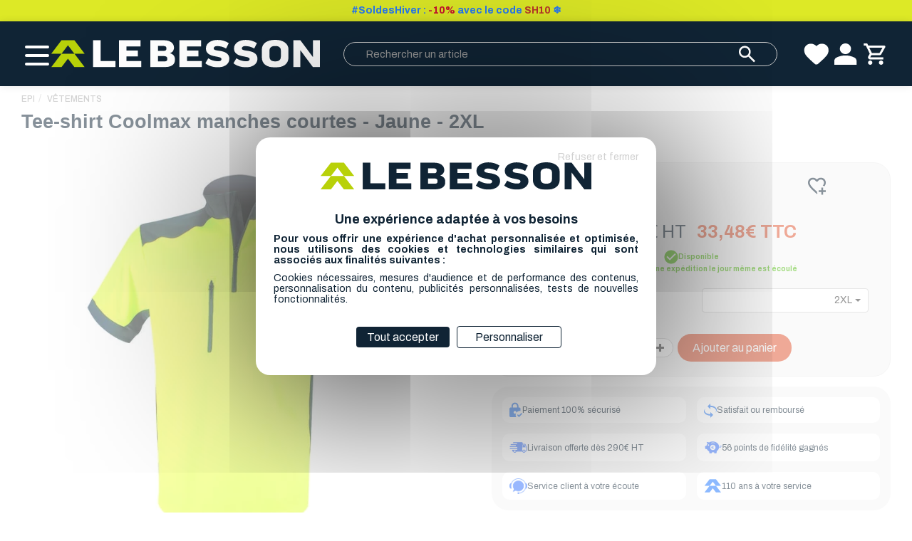

--- FILE ---
content_type: text/html; charset=UTF-8
request_url: https://le-besson.com/Tee-shirt-Coolmax-manches-courtes-Jaune-2XL-3532720218061--0019161.html
body_size: 18224
content:
<!DOCTYPE html><html lang="fr">

<head prefix="og: http://ogp.me/ns#
	fb: http://ogp.me/ns/fb#
	product: http://ogp.me/ns/product#">
  <title>Tee-shirt Coolmax manches courtes jaune Solidur | Le Besson</title>
    <meta name="Content-Type" content="text/html; charset=UTF-8" />
<meta name="Robots" content="follow,index" />
<meta name="Author" content="BESSON SAS" />
<meta name="title" content="Tee-shirt Coolmax manches courtes jaune Solidur | Le Besson" />
<meta name="description" content="Tee-shirt Coolmax manches courtes jaune Solidur, disponible de nombreuses dimensions. Qualité professionnelle, à retrouver chez Le Besson." /><meta property="og:url" content="https://le-besson.com/Tee-shirt-Coolmax-manches-courtes-Jaune-2XL-3532720218061--0019161.html">
<meta property="og:type" content="og:product">
<meta property="og:title" content="Tee-shirt Coolmax manches courtes - Jaune - 2XL">
<meta property="og:description" content="Caract&eacute;ristiques techniques&nbsp;Ce tee-shirt hautement respirant dispose d&rsquo;une protection minimum de 96% contre les UVA et les UVB. Con&ccedil;u en tissu Coolmax&reg; et Coolpass&reg;, il est confortable et s&egrave;che rapidement. Ce v&ecirc;tement respecte les normes EN135758-1 et A1 (2007).&nbsp;&nbsp;Avantages&nbsp;Son col montant vous prot&egrave;ge des salissures, les empi&egrave;cements gris aux extr&eacute;mit&eacute;s sont &eacute;galement moins salissants. D&rsquo;un coloris haute visibilit&eacute;, il vous permet d&rsquo;&ecirc;tre mieux rep&eacute;r&eacute; en for&ecirc;t ou de loin. Gr&acirc;ce &agrave; sa composition, il permet une tr&egrave;s bonne &eacute;vacuation de la transpiration, vous gardant au sec tout au long de la journ&eacute;e. Une poche avec zip a &eacute;t&eacute; ajout&eacute;e sur la poitrine.&nbsp;&nbsp;Poche poitrine avec zip.">
<meta property="og:image" content="https://le-besson.com/c/m/0140914/1200_630_ffffff/Tee-shirt-Coolmax-manches-courtes-jaune.jpg">  <link rel="canonical" href="https://le-besson.com/Tee-shirt-Coolmax-manches-courtes-Jaune-2XL-3532720218061--0019161.html">
    <link rel="dns-prefetch" href="https://cdn.jsdelivr.net">
  <link rel="preconnect" href="https://cdn.jsdelivr.net/" crossorigin>
    <link rel="dns-prefetch" href="https://fonts.googleapis.com">
  <link rel="preconnect" href="https://fonts.gstatic.com/" crossorigin>
      <link href="/public/favicon.ico" rel="shortcut icon" type="image/x-icon" />
<link href="/public/favicon.png" rel="icon" type="image/png" />
<link href="/publiceng/master/css/dep2.0/jquery-ui.min-a10e506343fec4.css" media rel="stylesheet" type="text/css" />
<link href="/publiceng/master/css/dep2.0/bootstrap.min-a10e506343fec4.css" media rel="stylesheet" type="text/css" />
<link href="/publiceng/master/css/dep2.0/font-awesome.min-a10e506343fec4.css" media rel="stylesheet" type="text/css" />
<link href="/publiceng/master/css/dep2.0/magnific-popup-a10e506343fec4.css" media rel="stylesheet" type="text/css" />
<link href="/publiceng/master/css/dep2.0/jquery.smartmenus.bootstrap-a10e506343fec4.css" media rel="stylesheet" type="text/css" />
<link href="/publiceng/master/css/default-a10e506343fec4.css" media rel="stylesheet" type="text/css" />
<link href="/public/css/default-a10e506343fec4.css" media rel="stylesheet" type="text/css" />
<link href="https://fonts.googleapis.com/css2?family=Archivo:ital,wght@0,100..900;1,100..900&amp;display=swap" media rel="stylesheet" type="text/css" />
<link href="/publiceng/master/css/dep2.0/nouislider-a10e506343fec4.css" media rel="stylesheet" type="text/css" />
<link href="/c/assets/front-a10e506343fec4.css" media rel="stylesheet" type="text/css" />  <meta name="viewport" content="width=device-width, initial-scale=1">
  <script type="application/ld+json">
		{"@context":"https:\/\/schema.org","@type":"Product","sku":"23152XL","gtin":"3532720218061","name":"Tee-shirt Coolmax manches courtes - Jaune - 2XL","description":"Tee-shirt Coolmax manches courtes jaune Solidur, disponible de nombreuses dimensions. Qualit\u00e9 professionnelle, \u00e0 retrouver chez Le Besson.","url":"https:\/\/le-besson.com\/Tee-shirt-Coolmax-manches-courtes-Jaune-2XL-3532720218061--0019161.html","image":"https:\/\/le-besson.com\/c\/m\/0140914\/1000_1000\/Tee-shirt-Coolmax-manches-courtes-jaune.jpg","offers":[{"@type":"Offer","url":"https:\/\/le-besson.com\/Tee-shirt-Coolmax-manches-courtes-Jaune-2XL-3532720218061--0019161.html","availability":"InStock","priceCurrency":"EUR","price":27.9}],"@id":"https:\/\/le-besson.com\/Tee-shirt-Coolmax-manches-courtes-Jaune-2XL-3532720218061--0019161.html","brand":{"@type":"Brand","name":"SOLIDUR","logo":"https:\/\/le-besson.com\/c\/m\/1372776\/200_200\/SOLIDUR.jpg"}}	</script>  <script type="application/ld+json">
  {"@context":"https:\/\/schema.org","@type":"WebPage","name":"Tee-shirt Coolmax manches courtes jaune Solidur | Le Besson","description":"","publisher":{"@type":"Organization","@id":"https:\/\/le-besson.com\/#organization","name":"Boutique en ligne BESSON SAS","url":"https:\/\/le-besson.com"}}  </script>
  </head>

<body class="body-default-shop-prod">
    

<div class="preheader"><div class="texte"><p style="text-align: center;"><span style="font-size: 14px;"><strong><span style="color: rgb(186, 55, 42);"><span style="color: rgb(38, 121, 246);">#SoldesHiver : <span style="color: rgb(200, 16, 46);">-10%</span> avec le code <span style="color: rgb(186, 55, 42);">SH10</span> ❄️</span></span></strong></span></p></div></div><header class="header preheader-actif">
  <div class="header-container">
    <div class="header-container-left">
      <div class="menu-container">
        <div class="burger-menu">
          <span></span>
        </div>
        <div class="menu">
          <div class="menu_links">
  <div class="burger-menu close hidden-xs hidden-sm">
    <span></span>
  </div>
  <ul class="config hidden-xs hidden-sm">
    <li>
      <a href="https://le-besson.com/PLAQUETTES--0002410-vente/">
        Plaquettes d'identification      </a>
    </li>
    <li>
      <a href="https://le-besson.com/besson/tronconneuse">
        Configurateur guides & chaînes      </a>
    </li>
  </ul>
  <ul class="nav hidden-xs hidden-sm">
    <li class="menuroot menuroot0 firstroot dropdown"><a href="/EPI--0000003-vente/"><span class="itemname">EPI</span> <span class="caret"></span></a><ul class="dropdown-menu"><li class="menuleaf menuleaf1"><a class="menuleaf menuleaf1" href="/Casques-Accessoires--0000004-vente/">Casques &amp; Accessoires <span class="caret"></span></a><ul class="dropdown-menu"><li class="menuleaf menuleaf2"><a class="menuleaf menuleaf2" href="/Casque-Forestier--0003948-vente/">Casque Forestier</a></li><li class="menuleaf menuleaf2"><a class="menuleaf menuleaf2" href="/Casque-Elagage--0003959-vente/">Casque Elagage</a></li><li class="menuleaf menuleaf2"><a class="menuleaf menuleaf2" href="/Casque-Cordiste--0006016-vente/">Casque Cordiste</a></li><li class="menuleaf menuleaf2"><a class="menuleaf menuleaf2" href="/Casque-Antibruit--0003987-vente/">Casque Antibruit</a></li><li class="menuleaf menuleaf2"><a class="menuleaf menuleaf2" href="/Accessoires--0003976-vente/">Accessoires</a></li></ul></li><li class="menuleaf menuleaf1"><a class="menuleaf menuleaf1" href="/Chaussures-accessoires--0004000-vente/">Chaussures &amp; accessoires <span class="caret"></span></a><ul class="dropdown-menu"><li class="menuleaf menuleaf2"><a class="menuleaf menuleaf2" href="/Chaussures-Anti-Coupure--0000169-vente/">Chaussures Anti Coupure</a></li><li class="menuleaf menuleaf2"><a class="menuleaf menuleaf2" href="/Chaussures-de-Travail--0004015-vente/">Chaussures de Travail</a></li><li class="menuleaf menuleaf2"><a class="menuleaf menuleaf2" href="/Accessoires-Entretien--0004021-vente/">Accessoires &amp; Entretien</a></li></ul></li><li class="menuleaf menuleaf1"><a class="menuleaf menuleaf1" href="/Vetements-Anti-Coupure--0004083-vente/">Vêtements Anti Coupure <span class="caret"></span></a><ul class="dropdown-menu"><li class="menuleaf menuleaf2"><a class="menuleaf menuleaf2" href="/Pantalon-de-Protection-Anti-Coupure--0000285-vente/">Pantalon de Protection Anti Coupure</a></li><li class="menuleaf menuleaf2"><a class="menuleaf menuleaf2" href="/Manchettes-Anti-Coupure--0004097-vente/">Manchettes Anti Coupure</a></li></ul></li><li class="menuleaf menuleaf1"><a class="menuleaf menuleaf1" href="/Vetements--0001243-vente/">Vêtements <span class="caret"></span></a><ul class="dropdown-menu"><li class="menuleaf menuleaf2"><a class="menuleaf menuleaf2" href="/Vetements-de-Pluie--0004036-vente/">Vêtements de Pluie</a></li><li class="menuleaf menuleaf2"><a class="menuleaf menuleaf2" href="/Vestes-de-Travail--0004047-vente/">Vestes de Travail</a></li><li class="menuleaf menuleaf2"><a class="menuleaf menuleaf2" href="/Pantalons-de-Travail--0004054-vente/">Pantalons de Travail</a></li><li class="menuleaf menuleaf2"><a class="menuleaf menuleaf2" href="/Vetements-Enfant--0004157-vente/">Vêtements Enfant</a></li><li class="menuleaf menuleaf2"><a class="menuleaf menuleaf2" href="/Thermiques--0004059-vente/">Thermiques</a></li><li class="menuleaf menuleaf2"><a class="menuleaf menuleaf2" href="/Vetements-Outdoor--0004070-vente/">Vêtements Outdoor</a></li><li class="menuleaf menuleaf2"><a class="menuleaf menuleaf2" href="/Sous-Vetements-Techniques--0004081-vente/">Sous-Vêtements Techniques</a></li><li class="menuleaf menuleaf2"><a class="menuleaf menuleaf2" href="/Bretelles-de-travail--0005803-vente/">Bretelles de travail</a></li></ul></li><li class="menuleaf menuleaf1"><a class="menuleaf menuleaf1" href="/Gants-de-protection--0000409-vente/">Gants de protection <span class="caret"></span></a><ul class="dropdown-menu"><li class="menuleaf menuleaf2"><a class="menuleaf menuleaf2" href="/Gants-Anti-Coupure--0006023-vente/">Gants Anti Coupure</a></li></ul></li><li class="menuleaf menuleaf1"><a class="menuleaf menuleaf1" href="/Gourdes-isothermes--0005788-vente/">Gourdes isothermes</a></li><li class="menuleaf menuleaf1"><a class="menuleaf menuleaf1" href="/Pharmacie--0000323-vente/">Pharmacie</a></li><li class="menuleaf menuleaf1"><a class="menuleaf menuleaf1" href="/Bon-cadeau--0002963-vente/">Bon cadeau</a></li></ul></li><li class="menuroot menuroot1 dropdown"><a href="/OUTILLAGE--0002457-vente/"><span class="itemname">OUTILLAGE</span> <span class="caret"></span></a><ul class="dropdown-menu"><li class="menuleaf menuleaf1"><a class="menuleaf menuleaf1" href="/Bucheronnage--0000059-vente/">Bûcheronnage <span class="caret"></span></a><ul class="dropdown-menu"><li class="menuleaf menuleaf2"><a class="menuleaf menuleaf2" href="/Jerricans-et-Accessoires--0000098-vente/">Jerricans et Accessoires</a></li><li class="menuleaf menuleaf2"><a class="menuleaf menuleaf2" href="/Serpes-et-crochets--0000315-vente/">Serpes et crochets</a></li><li class="menuleaf menuleaf2"><a class="menuleaf menuleaf2" href="/Haches-et-hachettes--0000434-vente/">Haches et hachettes</a></li><li class="menuleaf menuleaf2"><a class="menuleaf menuleaf2" href="/Haches-a-eclater--0000426-vente/">Haches à éclater</a></li><li class="menuleaf menuleaf2"><a class="menuleaf menuleaf2" href="/Merlins-et-coins-a-fendre--0000252-vente/">Merlins et coins à fendre</a></li><li class="menuleaf menuleaf2"><a class="menuleaf menuleaf2" href="/Sapies--0000487-vente/">Sapies</a></li><li class="menuleaf menuleaf2"><a class="menuleaf menuleaf2" href="/Coins-et-leviers-d-abattage--0000259-vente/">Coins et leviers d'abattage</a></li><li class="menuleaf menuleaf2"><a class="menuleaf menuleaf2" href="/Tournes-bille--0000314-vente/">Tournes-bille</a></li><li class="menuleaf menuleaf2"><a class="menuleaf menuleaf2" href="/Herminettes--0000437-vente/">Herminettes</a></li><li class="menuleaf menuleaf2"><a class="menuleaf menuleaf2" href="/Outils-pour-ecorcer--0000362-vente/">Outils pour écorcer</a></li></ul></li><li class="menuleaf menuleaf1"><a class="menuleaf menuleaf1" href="/Debroussaillage--0002102-vente/">Débroussaillage <span class="caret"></span></a><ul class="dropdown-menu"><li class="menuleaf menuleaf2"><a class="menuleaf menuleaf2" href="/Tete-de-debroussailleuse--0005215-vente/">Tête de débroussailleuse</a></li><li class="menuleaf menuleaf2"><a class="menuleaf menuleaf2" href="/Bobine-fil-pour-debroussailleuse--0005219-vente/">Bobine / fil pour débroussailleuse</a></li><li class="menuleaf menuleaf2"><a class="menuleaf menuleaf2" href="/Lame-debroussailleuse--0005272-vente/">Lame débroussailleuse</a></li><li class="menuleaf menuleaf2"><a class="menuleaf menuleaf2" href="/Harnais-debroussailleuse--0005261-vente/">Harnais débroussailleuse</a></li><li class="menuleaf menuleaf2"><a class="menuleaf menuleaf2" href="/Protection-debroussaillage--0005288-vente/">Protection débroussaillage</a></li></ul></li><li class="menuleaf menuleaf1"><a class="menuleaf menuleaf1" href="/Debardage--0000026-vente/">Débardage <span class="caret"></span></a><ul class="dropdown-menu"><li class="menuleaf menuleaf2"><a class="menuleaf menuleaf2" href="/Cables-de-debardage--0000179-vente/">Câbles de débardage</a></li><li class="menuleaf menuleaf2"><a class="menuleaf menuleaf2" href="/Elingues-cable-de-debardage--0001308-vente/">Elingues câble de débardage</a></li><li class="menuleaf menuleaf2"><a class="menuleaf menuleaf2" href="/Accessoires-de-cables-de-debardage--0001323-vente/">Accessoires de câbles de débardage</a></li><li class="menuleaf menuleaf2"><a class="menuleaf menuleaf2" href="/Chaine-de-debardage-Accessoires-diametre-6-mm--0000054-vente/">Chaine de débardage &amp; Accessoires diamètre 6 mm</a></li><li class="menuleaf menuleaf2"><a class="menuleaf menuleaf2" href="/Chaine-de-debardage-Accessoires-diametre-8-mm--0000032-vente/">Chaine de débardage &amp; Accessoires diamètre 8 mm</a></li><li class="menuleaf menuleaf2"><a class="menuleaf menuleaf2" href="/Chaine-de-debardage-Accessoires-diametre-10-mm--0000629-vente/">Chaine de débardage &amp; Accessoires diamètre 10 mm</a></li><li class="menuleaf menuleaf2"><a class="menuleaf menuleaf2" href="/Declaration-de-chantier-forestier--0001365-vente/">Déclaration de chantier forestier</a></li></ul></li><li class="menuleaf menuleaf1"><a class="menuleaf menuleaf1" href="/Manutention--0000184-vente/">Manutention <span class="caret"></span></a><ul class="dropdown-menu"><li class="menuleaf menuleaf2"><a class="menuleaf menuleaf2" href="/Poulie-et-manilles-lyre--0000493-vente/">Poulie et manilles lyre</a></li><li class="menuleaf menuleaf2"><a class="menuleaf menuleaf2" href="/Sangles-et-elingues-en-tissu--0000239-vente/">Sangles et élingues en tissu</a></li><li class="menuleaf menuleaf2"><a class="menuleaf menuleaf2" href="/Tire-cable--0000185-vente/">Tire-câble</a></li><li class="menuleaf menuleaf2"><a class="menuleaf menuleaf2" href="/Pinces-a-grume--0000518-vente/">Pinces à grume</a></li><li class="menuleaf menuleaf2"><a class="menuleaf menuleaf2" href="/Crochets-et-pinces-de-manutention--0000305-vente/">Crochets et pinces de manutention</a></li><li class="menuleaf menuleaf2"><a class="menuleaf menuleaf2" href="/Toron-pour-fagoteuse--0000609-vente/">Toron pour fagoteuse</a></li></ul></li><li class="menuleaf menuleaf1"><a class="menuleaf menuleaf1" href="/Marquage--0000034-vente/">Marquage <span class="caret"></span></a><ul class="dropdown-menu"><li class="menuleaf menuleaf2"><a class="menuleaf menuleaf2" href="/Ecrire-sous-la-pluie--0001537-vente/">Ecrire sous la pluie</a></li><li class="menuleaf menuleaf2"><a class="menuleaf menuleaf2" href="/Peinture-en-aerosol-et-accessoires--0000509-vente/">Peinture en aérosol et accessoires</a></li><li class="menuleaf menuleaf2"><a class="menuleaf menuleaf2" href="/Peinture-en-tube-et-marqueur--0000365-vente/">Peinture en tube et marqueur</a></li><li class="menuleaf menuleaf2"><a class="menuleaf menuleaf2" href="/Craies-et-accessoires--0000297-vente/">Craies et accessoires</a></li><li class="menuleaf menuleaf2"><a class="menuleaf menuleaf2" href="/Griffes-ou-rainettes-et-metre-bucheron--0000425-vente/">Griffes ou rainettes et mètre bûcheron </a></li><li class="menuleaf menuleaf2"><a class="menuleaf menuleaf2" href="/Hachettes-et-marteaux--0000436-vente/">Hachettes et marteaux</a></li><li class="menuleaf menuleaf2"><a class="menuleaf menuleaf2" href="/Pochoirs--0000037-vente/">Pochoirs</a></li></ul></li><li class="menuleaf menuleaf1"><a class="menuleaf menuleaf1" href="/Signalisation--0002220-vente/">Signalisation <span class="caret"></span></a><ul class="dropdown-menu"><li class="menuleaf menuleaf2"><a class="menuleaf menuleaf2" href="/Declaration-de-Chantier--0002515-vente/">Déclaration de Chantier</a></li><li class="menuleaf menuleaf2"><a class="menuleaf menuleaf2" href="/Bord-de-route--0001545-vente/">Bord de route</a></li><li class="menuleaf menuleaf2"><a class="menuleaf menuleaf2" href="/Rubans-de-signalisation--0000525-vente/">Rubans de signalisation</a></li></ul></li><li class="menuleaf menuleaf1"><a class="menuleaf menuleaf1" href="/Mesures--0000077-vente/">Mesures <span class="caret"></span></a><ul class="dropdown-menu"><li class="menuleaf menuleaf2"><a class="menuleaf menuleaf2" href="/Gabarit-de-coupe--0001511-vente/">Gabarit de coupe</a></li><li class="menuleaf menuleaf2"><a class="menuleaf menuleaf2" href="/Pieds-a-coulisse--0000477-vente/">Pieds à coulisse</a></li><li class="menuleaf menuleaf2"><a class="menuleaf menuleaf2" href="/Chevilleres-de-cubage--0000232-vente/">Chevillères de cubage</a></li><li class="menuleaf menuleaf2"><a class="menuleaf menuleaf2" href="/Mesures-courtes-10-m--0000192-vente/">Mesures courtes &lt; 10 m.</a></li><li class="menuleaf menuleaf2"><a class="menuleaf menuleaf2" href="/Mesures-longues--0000499-vente/">Mesures longues</a></li><li class="menuleaf menuleaf2"><a class="menuleaf menuleaf2" href="/Metres-a-pointes--0000338-vente/">Mètres à pointes</a></li><li class="menuleaf menuleaf2"><a class="menuleaf menuleaf2" href="/Rubans-automatique-acier-et-accessoires--0000082-vente/">Rubans automatique acier et accessoires</a></li><li class="menuleaf menuleaf2"><a class="menuleaf menuleaf2" href="/Livres-de-cubage--0000089-vente/">Livres de cubage</a></li></ul></li><li class="menuleaf menuleaf1"><a class="menuleaf menuleaf1" href="/Sante-des-arbres--0000134-vente/">Santé des arbres <span class="caret"></span></a><ul class="dropdown-menu"><li class="menuleaf menuleaf2"><a class="menuleaf menuleaf2" href="/Cicatrisant-pour-arbre--0000421-vente/">Cicatrisant pour arbre</a></li><li class="menuleaf menuleaf2"><a class="menuleaf menuleaf2" href="/Serpettes--0005824-vente/">Serpettes</a></li></ul></li><li class="menuleaf menuleaf1"><a class="menuleaf menuleaf1" href="/Scierie--0000012-vente/">Scierie <span class="caret"></span></a><ul class="dropdown-menu"><li class="menuleaf menuleaf2"><a class="menuleaf menuleaf2" href="/Antifentes--0000018-vente/">Antifentes</a></li><li class="menuleaf menuleaf2"><a class="menuleaf menuleaf2" href="/Esses-en-plastique-et-accessoires--0000376-vente/">Esses en plastique et accessoires</a></li><li class="menuleaf menuleaf2"><a class="menuleaf menuleaf2" href="/Esses-metalliques-et-accessoires--0000371-vente/">Esses métalliques et accessoires</a></li><li class="menuleaf menuleaf2"><a class="menuleaf menuleaf2" href="/Divers--0000175-vente/">Divers</a></li></ul></li><li class="menuleaf menuleaf1"><a class="menuleaf menuleaf1" href="/Sylviculture--0000197-vente/">Sylviculture <span class="caret"></span></a><ul class="dropdown-menu"><li class="menuleaf menuleaf2"><a class="menuleaf menuleaf2" href="/Croissants-de-debroussaillage--0000329-vente/">Croissants de débroussaillage</a></li><li class="menuleaf menuleaf2"><a class="menuleaf menuleaf2" href="/Houes-pic-et-pelle--0000439-vente/">Houes, pic et pelle</a></li><li class="menuleaf menuleaf2"><a class="menuleaf menuleaf2" href="/Tarrieres-pedologiques-et-canne-sonde--0000199-vente/">Tarrières pédologiques et canne sonde</a></li><li class="menuleaf menuleaf2"><a class="menuleaf menuleaf2" href="/Protection-contre-le-gibier--0000639-vente/">Protection contre le gibier</a></li></ul></li><li class="menuleaf menuleaf1"><a class="menuleaf menuleaf1" href="/Topographie--0000045-vente/">Topographie <span class="caret"></span></a><ul class="dropdown-menu"><li class="menuleaf menuleaf2"><a class="menuleaf menuleaf2" href="/Boussole--0000147-vente/">Boussole</a></li><li class="menuleaf menuleaf2"><a class="menuleaf menuleaf2" href="/Clinometres--0000234-vente/">Clinomètres</a></li><li class="menuleaf menuleaf2"><a class="menuleaf menuleaf2" href="/Compteurs--0000265-vente/">Compteurs</a></li><li class="menuleaf menuleaf2"><a class="menuleaf menuleaf2" href="/Vertex-et-dendrometres--0000345-vente/">Vertex et dendromètres</a></li><li class="menuleaf menuleaf2"><a class="menuleaf menuleaf2" href="/Divers--0000047-vente/">Divers</a></li><li class="menuleaf menuleaf2"><a class="menuleaf menuleaf2" href="/Topofils-et-bobines--0000105-vente/">Topofils et bobines</a></li></ul></li><li class="menuleaf menuleaf1"><a class="menuleaf menuleaf1" href="/Librairie--0002205-vente/">Librairie</a></li><li class="menuleaf menuleaf1"><a class="menuleaf menuleaf1" href="/Le-coin-des-enfants--0002113-vente/">Le coin des enfants</a></li><li class="menuleaf menuleaf1"><a class="menuleaf menuleaf1" href="/Bon-cadeau--0002949-vente/">Bon cadeau</a></li></ul></li><li class="menuroot menuroot2 dropdown"><a href="/ELAGAGE--0002602-vente/"><span class="itemname">ELAGAGE</span> <span class="caret"></span></a><ul class="dropdown-menu"><li class="menuleaf menuleaf1"><a class="menuleaf menuleaf1" href="/Harnais-Baudriers--0002719-vente/">Harnais &amp; Baudriers</a></li><li class="menuleaf menuleaf1"><a class="menuleaf menuleaf1" href="/Cordes-elagage--0002724-vente/">Cordes élagage <span class="caret"></span></a><ul class="dropdown-menu"><li class="menuleaf menuleaf2"><a class="menuleaf menuleaf2" href="/Corde-de-rappel--0003926-vente/">Corde de rappel</a></li><li class="menuleaf menuleaf2"><a class="menuleaf menuleaf2" href="/Corde-d-acces--0003911-vente/">Corde d'accès</a></li><li class="menuleaf menuleaf2"><a class="menuleaf menuleaf2" href="/Corde-de-retention--0003894-vente/">Corde de rétention</a></li></ul></li><li class="menuleaf menuleaf1"><a class="menuleaf menuleaf1" href="/Longes--0002789-vente/">Longes</a></li><li class="menuleaf menuleaf1"><a class="menuleaf menuleaf1" href="/Kit-Elagage--0005513-vente/">Kit Elagage</a></li><li class="menuleaf menuleaf1"><a class="menuleaf menuleaf1" href="/Lancer-de-Sac--0002739-vente/">Lancer de Sac</a></li><li class="menuleaf menuleaf1"><a class="menuleaf menuleaf1" href="/Fausses-Fourches--0003837-vente/">Fausses Fourches</a></li><li class="menuleaf menuleaf1"><a class="menuleaf menuleaf1" href="/Griffes-d-Elagage--0002772-vente/">Griffes d'Elagage</a></li><li class="menuleaf menuleaf1"><a class="menuleaf menuleaf1" href="/Mousquetons-Connecteurs--0003821-vente/">Mousquetons &amp; Connecteurs <span class="caret"></span></a><ul class="dropdown-menu"><li class="menuleaf menuleaf2"><a class="menuleaf menuleaf2" href="/Mousquetons--0005174-vente/">Mousquetons</a></li><li class="menuleaf menuleaf2"><a class="menuleaf menuleaf2" href="/Emerillon--0005204-vente/">Emerillon</a></li><li class="menuleaf menuleaf2"><a class="menuleaf menuleaf2" href="/Connecteurs--0005186-vente/">Connecteurs</a></li></ul></li><li class="menuleaf menuleaf1"><a class="menuleaf menuleaf1" href="/Descendeurs--0002762-vente/">Descendeurs</a></li><li class="menuleaf menuleaf1"><a class="menuleaf menuleaf1" href="/Prussik--0003789-vente/">Prussik</a></li><li class="menuleaf menuleaf1"><a class="menuleaf menuleaf1" href="/Bloqueurs--0003774-vente/">Bloqueurs</a></li><li class="menuleaf menuleaf1"><a class="menuleaf menuleaf1" href="/Poulies--0003798-vente/">Poulies</a></li><li class="menuleaf menuleaf1"><a class="menuleaf menuleaf1" href="/Elingues-Amarrages--0003810-vente/">Elingues &amp; Amarrages</a></li><li class="menuleaf menuleaf1"><a class="menuleaf menuleaf1" href="/Rangements-Accessoires--0002756-vente/">Rangements &amp; Accessoires</a></li><li class="menuleaf menuleaf1"><a class="menuleaf menuleaf1" href="/Scies-Japonaises--0002606-vente/">Scies Japonaises <span class="caret"></span></a><ul class="dropdown-menu"><li class="menuleaf menuleaf2"><a class="menuleaf menuleaf2" href="/Scie-A-Main--0005156-vente/">Scie A Main</a></li><li class="menuleaf menuleaf2"><a class="menuleaf menuleaf2" href="/Scie-Pliante--0005152-vente/">Scie Pliante</a></li><li class="menuleaf menuleaf2"><a class="menuleaf menuleaf2" href="/Scies-Silky--0004706-vente/">Scies Silky</a></li><li class="menuleaf menuleaf2"><a class="menuleaf menuleaf2" href="/Scies-Berger--0004713-vente/">Scies Berger</a></li></ul></li><li class="menuleaf menuleaf1"><a class="menuleaf menuleaf1" href="/Perches-d-Elagage--0003854-vente/">Perches d'Elagage <span class="caret"></span></a><ul class="dropdown-menu"><li class="menuleaf menuleaf2"><a class="menuleaf menuleaf2" href="/Perches-Silky-Accessoires--0004218-vente/">Perches Silky &amp; Accessoires</a></li><li class="menuleaf menuleaf2"><a class="menuleaf menuleaf2" href="/Perches-Berger-Accessoires--0004237-vente/">Perches Berger &amp; Accessoires</a></li><li class="menuleaf menuleaf2"><a class="menuleaf menuleaf2" href="/Perches-Bahco-Accessoires--0004262-vente/">Perches Bahco &amp; Accessoires</a></li><li class="menuleaf menuleaf2"><a class="menuleaf menuleaf2" href="/Pieces-Detachees-Silky--0004250-vente/">Pièces Détachées Silky</a></li></ul></li><li class="menuleaf menuleaf1"><a class="menuleaf menuleaf1" href="/Secateurs--0003871-vente/">Sécateurs <span class="caret"></span></a><ul class="dropdown-menu"><li class="menuleaf menuleaf2"><a class="menuleaf menuleaf2" href="/Secateur-traditionnel--0004649-vente/">Secateur traditionnel</a></li><li class="menuleaf menuleaf2"><a class="menuleaf menuleaf2" href="/Secateur-electrique--0004636-vente/">Sécateur électrique</a></li><li class="menuleaf menuleaf2"><a class="menuleaf menuleaf2" href="/Coupe-branches--0004658-vente/">Coupe branches</a></li><li class="menuleaf menuleaf2"><a class="menuleaf menuleaf2" href="/Pieces-detachees--0004665-vente/">Pièces détachées</a></li></ul></li><li class="menuleaf menuleaf1"><a class="menuleaf menuleaf1" href="/Octobre-Rose--0006499-vente/">Octobre Rose</a></li><li class="menuleaf menuleaf1"><a class="menuleaf menuleaf1" href="/Bon-cadeau--0002956-vente/">Bon cadeau</a></li></ul></li><li class="menuroot menuroot3 dropdown"><a href="/CORDISTE--0005775-vente/"><span class="itemname">CORDISTE</span> <span class="caret"></span></a><ul class="dropdown-menu"><li class="menuleaf menuleaf1"><a class="menuleaf menuleaf1" href="/Harnais--0005838-vente/">Harnais</a></li><li class="menuleaf menuleaf1"><a class="menuleaf menuleaf1" href="/Cordes--0005874-vente/">Cordes</a></li><li class="menuleaf menuleaf1"><a class="menuleaf menuleaf1" href="/Longe--0005850-vente/">Longe</a></li><li class="menuleaf menuleaf1"><a class="menuleaf menuleaf1" href="/Antichute--0005884-vente/">Antichute</a></li><li class="menuleaf menuleaf1"><a class="menuleaf menuleaf1" href="/Mouflage--0005891-vente/">Mouflage</a></li><li class="menuleaf menuleaf1"><a class="menuleaf menuleaf1" href="/Poulie--0005857-vente/">Poulie</a></li><li class="menuleaf menuleaf1"><a class="menuleaf menuleaf1" href="/Bloqueur--0005930-vente/">Bloqueur</a></li><li class="menuleaf menuleaf1"><a class="menuleaf menuleaf1" href="/Descendeur--0005934-vente/">Descendeur</a></li><li class="menuleaf menuleaf1"><a class="menuleaf menuleaf1" href="/Ancrage--0005912-vente/">Ancrage</a></li><li class="menuleaf menuleaf1"><a class="menuleaf menuleaf1" href="/Emerillon--0005905-vente/">Emerillon</a></li><li class="menuleaf menuleaf1"><a class="menuleaf menuleaf1" href="/Connecteur--0005920-vente/">Connecteur</a></li><li class="menuleaf menuleaf1"><a class="menuleaf menuleaf1" href="/Mousquetons--0005962-vente/">Mousquetons</a></li><li class="menuleaf menuleaf1"><a class="menuleaf menuleaf1" href="/Lancer-de-sac--0005976-vente/">Lancer de sac</a></li><li class="menuleaf menuleaf1"><a class="menuleaf menuleaf1" href="/Rangement--0005948-vente/">Rangement</a></li><li class="menuleaf menuleaf1"><a class="menuleaf menuleaf1" href="/Bon-cadeau--0006002-vente/">Bon cadeau</a></li></ul></li><li class="menuroot menuroot4 dropdown"><a href="/PLAQUETTES--0002410-vente/"><span class="itemname">PLAQUETTES</span> <span class="caret"></span></a><ul class="dropdown-menu"><li class="menuleaf menuleaf1"><a class="menuleaf menuleaf1" href="/Plaquettes-en-Stock--0002163-vente/">Plaquettes en Stock <span class="caret"></span></a><ul class="dropdown-menu"><li class="menuleaf menuleaf2"><a class="menuleaf menuleaf2" href="/Marquage-LASER--0002177-vente/">Marquage LASER</a></li><li class="menuleaf menuleaf2"><a class="menuleaf menuleaf2" href="/Marquage-ENCRE--0002188-vente/">Marquage ENCRE</a></li></ul></li><li class="menuleaf menuleaf1"><a class="menuleaf menuleaf1" href="/Plaquettes-Personnalisees--0001111-vente/">Plaquettes Personnalisées <span class="caret"></span></a><ul class="dropdown-menu"><li class="menuleaf menuleaf2"><a class="menuleaf menuleaf2" href="/Marquage-LASER--0001207-vente/">Marquage LASER</a></li><li class="menuleaf menuleaf2"><a class="menuleaf menuleaf2" href="/Marquage-ENCRE--0001196-vente/">Marquage ENCRE</a></li><li class="menuleaf menuleaf2"><a class="menuleaf menuleaf2" href="/Accessoires-pour-Plaquettes--0001259-vente/">Accessoires pour Plaquettes</a></li></ul></li><li class="menuleaf menuleaf1"><a class="menuleaf menuleaf1" href="/Plots-Personnalises-Scierie--0003743-vente/">Plots Personnalisés Scierie</a></li><li class="menuleaf menuleaf1"><a class="menuleaf menuleaf1" href="/Jetons-et-Plaques-d-Identification--0002208-vente/">Jetons et Plaques d'Identification</a></li></ul></li><li class="menuroot menuroot5 dropdown"><a href="/TRONCONNEUSE--0000457-vente/"><span class="itemname">TRONCONNEUSE</span> <span class="caret"></span></a><ul class="dropdown-menu"><li class="menuleaf menuleaf1"><a class="menuleaf menuleaf1" href="/besson/tronconneuse">Chaînes &amp; Guides OREGON</a></li><li class="menuleaf menuleaf1"><a class="menuleaf menuleaf1" href="/Chaines-HUSQVARNA--0003460-vente/">Chaînes HUSQVARNA</a></li><li class="menuleaf menuleaf1"><a class="menuleaf menuleaf1" href="/Guides-OREGON--0000572-vente/">Guides OREGON</a></li><li class="menuleaf menuleaf1"><a class="menuleaf menuleaf1" href="/Guides-HUSQVARNA--0003444-vente/">Guides HUSQVARNA</a></li><li class="menuleaf menuleaf1"><a class="menuleaf menuleaf1" href="/Rouleaux-OREGON-Accessoires--0001099-vente/">Rouleaux OREGON &amp; Accessoires</a></li><li class="menuleaf menuleaf1"><a class="menuleaf menuleaf1" href="/Rouleaux-de-chaines-HUSQVARNA--0003467-vente/">Rouleaux de chaînes HUSQVARNA</a></li><li class="menuleaf menuleaf1"><a class="menuleaf menuleaf1" href="/Chaines-et-guides-de-tronconneuses-Combo-OREGON--0002397-vente/">Chaînes et guides de tronçonneuses (Combo OREGON)</a></li><li class="menuleaf menuleaf1"><a class="menuleaf menuleaf1" href="/Chaines-OREGON-sur-mesure--0002052-vente/">Chaînes OREGON sur-mesure</a></li><li class="menuleaf menuleaf1"><a class="menuleaf menuleaf1" href="/Tronconneuse-a-batterie--0004337-vente/">Tronconneuse a batterie</a></li><li class="menuleaf menuleaf1"><a class="menuleaf menuleaf1" href="/Outils-sur-secteur--0003300-vente/">Outils sur secteur</a></li><li class="menuleaf menuleaf1"><a class="menuleaf menuleaf1" href="/Huiles-et-lubrifiants--0000467-vente/">Huiles et lubrifiants <span class="caret"></span></a><ul class="dropdown-menu"><li class="menuleaf menuleaf2"><a class="menuleaf menuleaf2" href="/Huile-chaine-tronconneuse--0005546-vente/">Huile chaine tronçonneuse</a></li><li class="menuleaf menuleaf2"><a class="menuleaf menuleaf2" href="/Huile-moteur-tronconneuse--0005562-vente/">Huile moteur tronçonneuse</a></li><li class="menuleaf menuleaf2"><a class="menuleaf menuleaf2" href="/Lubrifiants-nettoyants-degrippants--0005591-vente/">Lubrifiants, nettoyants &amp; dégrippants</a></li></ul></li><li class="menuleaf menuleaf1"><a class="menuleaf menuleaf1" href="/Affutage-manuel--0000063-vente/">Affûtage manuel</a></li><li class="menuleaf menuleaf1"><a class="menuleaf menuleaf1" href="/Affuteuse-de-chaine-electrique--0000587-vente/">Affûteuse de chaîne électrique</a></li><li class="menuleaf menuleaf1"><a class="menuleaf menuleaf1" href="/Accessoires-pour-tronconneuse--0000590-vente/">Accessoires pour tronçonneuse</a></li><li class="menuleaf menuleaf1"><a class="menuleaf menuleaf1" href="/Ecorceuse-Fraiseuse--0002891-vente/">Ecorceuse / Fraiseuse</a></li><li class="menuleaf menuleaf1"><a class="menuleaf menuleaf1" href="/Chevalet-ou-treteau-de-sciage--0000534-vente/">Chevalet ou tréteau de sciage</a></li></ul></li><li class="menuroot menuroot6 dropdown"><a href="/BONS-PLANS--0006519-vente/"><span class="itemname">BONS PLANS</span> <span class="caret"></span></a><ul class="dropdown-menu"><li class="menuleaf menuleaf1"><a class="menuleaf menuleaf1" href="/DESTOCKAGE--0001236-vente/">DESTOCKAGE</a></li><li class="menuleaf menuleaf1"><a class="menuleaf menuleaf1" href="/Nouveautes--0006554-vente/">Nouveautés</a></li><li class="menuleaf menuleaf1"><a class="menuleaf menuleaf1" href="/Occasions--0006542-vente/">Occasions</a></li></ul></li><li class="menuroot menuroot7"><a href="https://le-besson.com/marques"><span class="itemname">NOS MARQUES</span></a></li>  </ul>
  <ul class="nav nav-mobile nav-tabs visible-xs visible-sm" role="tablist"><li class="menuroot menuroot0 firstroot active dropdown" role="presentation"><a href="#categorie-0" aria-controls="categorie-0" role="tab" data-toggle="tab" data-url="/EPI--0000003-vente/"><span class="itemname">EPI</span></a></li><li class="menuroot menuroot1 dropdown" role="presentation"><a href="#categorie-1" aria-controls="categorie-1" role="tab" data-toggle="tab" data-url="/OUTILLAGE--0002457-vente/"><span class="itemname">OUTILLAGE</span></a></li><li class="menuroot menuroot2 dropdown" role="presentation"><a href="#categorie-2" aria-controls="categorie-2" role="tab" data-toggle="tab" data-url="/ELAGAGE--0002602-vente/"><span class="itemname">ELAGAGE</span></a></li><li class="menuroot menuroot3 dropdown" role="presentation"><a href="#categorie-3" aria-controls="categorie-3" role="tab" data-toggle="tab" data-url="/CORDISTE--0005775-vente/"><span class="itemname">CORDISTE</span></a></li><li class="menuroot menuroot4 dropdown" role="presentation"><a href="#categorie-4" aria-controls="categorie-4" role="tab" data-toggle="tab" data-url="/PLAQUETTES--0002410-vente/"><span class="itemname">PLAQUETTES</span></a></li><li class="menuroot menuroot5 dropdown" role="presentation"><a href="#categorie-5" aria-controls="categorie-5" role="tab" data-toggle="tab" data-url="/TRONCONNEUSE--0000457-vente/"><span class="itemname">TRONCONNEUSE</span></a></li><li class="menuroot menuroot6 dropdown" role="presentation"><a href="#categorie-6" aria-controls="categorie-6" role="tab" data-toggle="tab" data-url="/BONS-PLANS--0006519-vente/"><span class="itemname">BONS PLANS</span></a></li><li class="menuroot menuroot7" role="presentation"><a href="#categorie-7" aria-controls="categorie-7" role="tab" data-toggle="tab" data-url="https://le-besson.com/marques"><span class="itemname">NOS MARQUES</span></a></li></ul><div class="slide-nav"><div class="categorie-0-point active"></div><div class="categorie-1-point"></div><div class="categorie-2-point"></div><div class="categorie-3-point"></div><div class="categorie-4-point"></div><div class="categorie-5-point"></div><div class="categorie-6-point"></div><div class="categorie-7-point"></div></div><div class ="tab-content visible-xs visible-sm"><div class=" tab-pane fade in active" id="categorie-0"><div class="menuleaf menuleaf1"><a class="menuleaf menuleaf1" href="/Casques-Accessoires--0000004-vente/">Casques &amp; Accessoires<img alt="Flèche vers la droite" src="/public/img/arrow-circle.svg" class="img-responsive"></a></div><div class="menuleaf menuleaf1"><a class="menuleaf menuleaf1" href="/Chaussures-accessoires--0004000-vente/">Chaussures &amp; accessoires<img alt="Flèche vers la droite" src="/public/img/arrow-circle.svg" class="img-responsive"></a></div><div class="menuleaf menuleaf1"><a class="menuleaf menuleaf1" href="/Vetements-Anti-Coupure--0004083-vente/">Vêtements Anti Coupure<img alt="Flèche vers la droite" src="/public/img/arrow-circle.svg" class="img-responsive"></a></div><div class="menuleaf menuleaf1"><a class="menuleaf menuleaf1" href="/Vetements--0001243-vente/">Vêtements<img alt="Flèche vers la droite" src="/public/img/arrow-circle.svg" class="img-responsive"></a></div><div class="menuleaf menuleaf1"><a class="menuleaf menuleaf1" href="/Gants-de-protection--0000409-vente/">Gants de protection<img alt="Flèche vers la droite" src="/public/img/arrow-circle.svg" class="img-responsive"></a></div><div class="menuleaf menuleaf1"><a class="menuleaf menuleaf1" href="/Gourdes-isothermes--0005788-vente/">Gourdes isothermes<img alt="Flèche vers la droite" src="/public/img/arrow-circle.svg" class="img-responsive"></a></div><div class="menuleaf menuleaf1"><a class="menuleaf menuleaf1" href="/Pharmacie--0000323-vente/">Pharmacie<img alt="Flèche vers la droite" src="/public/img/arrow-circle.svg" class="img-responsive"></a></div><div class="menuleaf menuleaf1"><a class="menuleaf menuleaf1" href="/Bon-cadeau--0002963-vente/">Bon cadeau<img alt="Flèche vers la droite" src="/public/img/arrow-circle.svg" class="img-responsive"></a></div></div><div class=" tab-pane fade" id="categorie-1"><div class="menuleaf menuleaf1"><a class="menuleaf menuleaf1" href="/Bucheronnage--0000059-vente/">Bûcheronnage<img alt="Flèche vers la droite" src="/public/img/arrow-circle.svg" class="img-responsive"></a></div><div class="menuleaf menuleaf1"><a class="menuleaf menuleaf1" href="/Debroussaillage--0002102-vente/">Débroussaillage<img alt="Flèche vers la droite" src="/public/img/arrow-circle.svg" class="img-responsive"></a></div><div class="menuleaf menuleaf1"><a class="menuleaf menuleaf1" href="/Debardage--0000026-vente/">Débardage<img alt="Flèche vers la droite" src="/public/img/arrow-circle.svg" class="img-responsive"></a></div><div class="menuleaf menuleaf1"><a class="menuleaf menuleaf1" href="/Manutention--0000184-vente/">Manutention<img alt="Flèche vers la droite" src="/public/img/arrow-circle.svg" class="img-responsive"></a></div><div class="menuleaf menuleaf1"><a class="menuleaf menuleaf1" href="/Marquage--0000034-vente/">Marquage<img alt="Flèche vers la droite" src="/public/img/arrow-circle.svg" class="img-responsive"></a></div><div class="menuleaf menuleaf1"><a class="menuleaf menuleaf1" href="/Signalisation--0002220-vente/">Signalisation<img alt="Flèche vers la droite" src="/public/img/arrow-circle.svg" class="img-responsive"></a></div><div class="menuleaf menuleaf1"><a class="menuleaf menuleaf1" href="/Mesures--0000077-vente/">Mesures<img alt="Flèche vers la droite" src="/public/img/arrow-circle.svg" class="img-responsive"></a></div><div class="menuleaf menuleaf1"><a class="menuleaf menuleaf1" href="/Sante-des-arbres--0000134-vente/">Santé des arbres<img alt="Flèche vers la droite" src="/public/img/arrow-circle.svg" class="img-responsive"></a></div><div class="menuleaf menuleaf1"><a class="menuleaf menuleaf1" href="/Scierie--0000012-vente/">Scierie<img alt="Flèche vers la droite" src="/public/img/arrow-circle.svg" class="img-responsive"></a></div><div class="menuleaf menuleaf1"><a class="menuleaf menuleaf1" href="/Sylviculture--0000197-vente/">Sylviculture<img alt="Flèche vers la droite" src="/public/img/arrow-circle.svg" class="img-responsive"></a></div><div class="menuleaf menuleaf1"><a class="menuleaf menuleaf1" href="/Topographie--0000045-vente/">Topographie<img alt="Flèche vers la droite" src="/public/img/arrow-circle.svg" class="img-responsive"></a></div><div class="menuleaf menuleaf1"><a class="menuleaf menuleaf1" href="/Librairie--0002205-vente/">Librairie<img alt="Flèche vers la droite" src="/public/img/arrow-circle.svg" class="img-responsive"></a></div><div class="menuleaf menuleaf1"><a class="menuleaf menuleaf1" href="/Le-coin-des-enfants--0002113-vente/">Le coin des enfants<img alt="Flèche vers la droite" src="/public/img/arrow-circle.svg" class="img-responsive"></a></div><div class="menuleaf menuleaf1"><a class="menuleaf menuleaf1" href="/Bon-cadeau--0002949-vente/">Bon cadeau<img alt="Flèche vers la droite" src="/public/img/arrow-circle.svg" class="img-responsive"></a></div></div><div class=" tab-pane fade" id="categorie-2"><div class="menuleaf menuleaf1"><a class="menuleaf menuleaf1" href="/Harnais-Baudriers--0002719-vente/">Harnais &amp; Baudriers<img alt="Flèche vers la droite" src="/public/img/arrow-circle.svg" class="img-responsive"></a></div><div class="menuleaf menuleaf1"><a class="menuleaf menuleaf1" href="/Cordes-elagage--0002724-vente/">Cordes élagage<img alt="Flèche vers la droite" src="/public/img/arrow-circle.svg" class="img-responsive"></a></div><div class="menuleaf menuleaf1"><a class="menuleaf menuleaf1" href="/Longes--0002789-vente/">Longes<img alt="Flèche vers la droite" src="/public/img/arrow-circle.svg" class="img-responsive"></a></div><div class="menuleaf menuleaf1"><a class="menuleaf menuleaf1" href="/Kit-Elagage--0005513-vente/">Kit Elagage<img alt="Flèche vers la droite" src="/public/img/arrow-circle.svg" class="img-responsive"></a></div><div class="menuleaf menuleaf1"><a class="menuleaf menuleaf1" href="/Lancer-de-Sac--0002739-vente/">Lancer de Sac<img alt="Flèche vers la droite" src="/public/img/arrow-circle.svg" class="img-responsive"></a></div><div class="menuleaf menuleaf1"><a class="menuleaf menuleaf1" href="/Fausses-Fourches--0003837-vente/">Fausses Fourches<img alt="Flèche vers la droite" src="/public/img/arrow-circle.svg" class="img-responsive"></a></div><div class="menuleaf menuleaf1"><a class="menuleaf menuleaf1" href="/Griffes-d-Elagage--0002772-vente/">Griffes d'Elagage<img alt="Flèche vers la droite" src="/public/img/arrow-circle.svg" class="img-responsive"></a></div><div class="menuleaf menuleaf1"><a class="menuleaf menuleaf1" href="/Mousquetons-Connecteurs--0003821-vente/">Mousquetons &amp; Connecteurs<img alt="Flèche vers la droite" src="/public/img/arrow-circle.svg" class="img-responsive"></a></div><div class="menuleaf menuleaf1"><a class="menuleaf menuleaf1" href="/Descendeurs--0002762-vente/">Descendeurs<img alt="Flèche vers la droite" src="/public/img/arrow-circle.svg" class="img-responsive"></a></div><div class="menuleaf menuleaf1"><a class="menuleaf menuleaf1" href="/Prussik--0003789-vente/">Prussik<img alt="Flèche vers la droite" src="/public/img/arrow-circle.svg" class="img-responsive"></a></div><div class="menuleaf menuleaf1"><a class="menuleaf menuleaf1" href="/Bloqueurs--0003774-vente/">Bloqueurs<img alt="Flèche vers la droite" src="/public/img/arrow-circle.svg" class="img-responsive"></a></div><div class="menuleaf menuleaf1"><a class="menuleaf menuleaf1" href="/Poulies--0003798-vente/">Poulies<img alt="Flèche vers la droite" src="/public/img/arrow-circle.svg" class="img-responsive"></a></div><div class="menuleaf menuleaf1"><a class="menuleaf menuleaf1" href="/Elingues-Amarrages--0003810-vente/">Elingues &amp; Amarrages<img alt="Flèche vers la droite" src="/public/img/arrow-circle.svg" class="img-responsive"></a></div><div class="menuleaf menuleaf1"><a class="menuleaf menuleaf1" href="/Rangements-Accessoires--0002756-vente/">Rangements &amp; Accessoires<img alt="Flèche vers la droite" src="/public/img/arrow-circle.svg" class="img-responsive"></a></div><div class="menuleaf menuleaf1"><a class="menuleaf menuleaf1" href="/Scies-Japonaises--0002606-vente/">Scies Japonaises<img alt="Flèche vers la droite" src="/public/img/arrow-circle.svg" class="img-responsive"></a></div><div class="menuleaf menuleaf1"><a class="menuleaf menuleaf1" href="/Perches-d-Elagage--0003854-vente/">Perches d'Elagage<img alt="Flèche vers la droite" src="/public/img/arrow-circle.svg" class="img-responsive"></a></div><div class="menuleaf menuleaf1"><a class="menuleaf menuleaf1" href="/Secateurs--0003871-vente/">Sécateurs<img alt="Flèche vers la droite" src="/public/img/arrow-circle.svg" class="img-responsive"></a></div><div class="menuleaf menuleaf1"><a class="menuleaf menuleaf1" href="/Octobre-Rose--0006499-vente/">Octobre Rose<img alt="Flèche vers la droite" src="/public/img/arrow-circle.svg" class="img-responsive"></a></div><div class="menuleaf menuleaf1"><a class="menuleaf menuleaf1" href="/Bon-cadeau--0002956-vente/">Bon cadeau<img alt="Flèche vers la droite" src="/public/img/arrow-circle.svg" class="img-responsive"></a></div></div><div class=" tab-pane fade" id="categorie-3"><div class="menuleaf menuleaf1"><a class="menuleaf menuleaf1" href="/Harnais--0005838-vente/">Harnais<img alt="Flèche vers la droite" src="/public/img/arrow-circle.svg" class="img-responsive"></a></div><div class="menuleaf menuleaf1"><a class="menuleaf menuleaf1" href="/Cordes--0005874-vente/">Cordes<img alt="Flèche vers la droite" src="/public/img/arrow-circle.svg" class="img-responsive"></a></div><div class="menuleaf menuleaf1"><a class="menuleaf menuleaf1" href="/Longe--0005850-vente/">Longe<img alt="Flèche vers la droite" src="/public/img/arrow-circle.svg" class="img-responsive"></a></div><div class="menuleaf menuleaf1"><a class="menuleaf menuleaf1" href="/Antichute--0005884-vente/">Antichute<img alt="Flèche vers la droite" src="/public/img/arrow-circle.svg" class="img-responsive"></a></div><div class="menuleaf menuleaf1"><a class="menuleaf menuleaf1" href="/Mouflage--0005891-vente/">Mouflage<img alt="Flèche vers la droite" src="/public/img/arrow-circle.svg" class="img-responsive"></a></div><div class="menuleaf menuleaf1"><a class="menuleaf menuleaf1" href="/Poulie--0005857-vente/">Poulie<img alt="Flèche vers la droite" src="/public/img/arrow-circle.svg" class="img-responsive"></a></div><div class="menuleaf menuleaf1"><a class="menuleaf menuleaf1" href="/Bloqueur--0005930-vente/">Bloqueur<img alt="Flèche vers la droite" src="/public/img/arrow-circle.svg" class="img-responsive"></a></div><div class="menuleaf menuleaf1"><a class="menuleaf menuleaf1" href="/Descendeur--0005934-vente/">Descendeur<img alt="Flèche vers la droite" src="/public/img/arrow-circle.svg" class="img-responsive"></a></div><div class="menuleaf menuleaf1"><a class="menuleaf menuleaf1" href="/Ancrage--0005912-vente/">Ancrage<img alt="Flèche vers la droite" src="/public/img/arrow-circle.svg" class="img-responsive"></a></div><div class="menuleaf menuleaf1"><a class="menuleaf menuleaf1" href="/Emerillon--0005905-vente/">Emerillon<img alt="Flèche vers la droite" src="/public/img/arrow-circle.svg" class="img-responsive"></a></div><div class="menuleaf menuleaf1"><a class="menuleaf menuleaf1" href="/Connecteur--0005920-vente/">Connecteur<img alt="Flèche vers la droite" src="/public/img/arrow-circle.svg" class="img-responsive"></a></div><div class="menuleaf menuleaf1"><a class="menuleaf menuleaf1" href="/Mousquetons--0005962-vente/">Mousquetons<img alt="Flèche vers la droite" src="/public/img/arrow-circle.svg" class="img-responsive"></a></div><div class="menuleaf menuleaf1"><a class="menuleaf menuleaf1" href="/Lancer-de-sac--0005976-vente/">Lancer de sac<img alt="Flèche vers la droite" src="/public/img/arrow-circle.svg" class="img-responsive"></a></div><div class="menuleaf menuleaf1"><a class="menuleaf menuleaf1" href="/Rangement--0005948-vente/">Rangement<img alt="Flèche vers la droite" src="/public/img/arrow-circle.svg" class="img-responsive"></a></div><div class="menuleaf menuleaf1"><a class="menuleaf menuleaf1" href="/Bon-cadeau--0006002-vente/">Bon cadeau<img alt="Flèche vers la droite" src="/public/img/arrow-circle.svg" class="img-responsive"></a></div></div><div class=" tab-pane fade" id="categorie-4"><div class="menuleaf menuleaf1"><a class="menuleaf menuleaf1" href="/Plaquettes-en-Stock--0002163-vente/">Plaquettes en Stock<img alt="Flèche vers la droite" src="/public/img/arrow-circle.svg" class="img-responsive"></a></div><div class="menuleaf menuleaf1"><a class="menuleaf menuleaf1" href="/Plaquettes-Personnalisees--0001111-vente/">Plaquettes Personnalisées<img alt="Flèche vers la droite" src="/public/img/arrow-circle.svg" class="img-responsive"></a></div><div class="menuleaf menuleaf1"><a class="menuleaf menuleaf1" href="/Plots-Personnalises-Scierie--0003743-vente/">Plots Personnalisés Scierie<img alt="Flèche vers la droite" src="/public/img/arrow-circle.svg" class="img-responsive"></a></div><div class="menuleaf menuleaf1"><a class="menuleaf menuleaf1" href="/Jetons-et-Plaques-d-Identification--0002208-vente/">Jetons et Plaques d'Identification<img alt="Flèche vers la droite" src="/public/img/arrow-circle.svg" class="img-responsive"></a></div></div><div class=" tab-pane fade" id="categorie-5"><div class="menuleaf menuleaf1"><a class="menuleaf menuleaf1" href="/besson/tronconneuse">Chaînes &amp; Guides OREGON<img alt="Flèche vers la droite" src="/public/img/arrow-circle.svg" class="img-responsive"></a></div><div class="menuleaf menuleaf1"><a class="menuleaf menuleaf1" href="/Chaines-HUSQVARNA--0003460-vente/">Chaînes HUSQVARNA<img alt="Flèche vers la droite" src="/public/img/arrow-circle.svg" class="img-responsive"></a></div><div class="menuleaf menuleaf1"><a class="menuleaf menuleaf1" href="/Guides-OREGON--0000572-vente/">Guides OREGON<img alt="Flèche vers la droite" src="/public/img/arrow-circle.svg" class="img-responsive"></a></div><div class="menuleaf menuleaf1"><a class="menuleaf menuleaf1" href="/Guides-HUSQVARNA--0003444-vente/">Guides HUSQVARNA<img alt="Flèche vers la droite" src="/public/img/arrow-circle.svg" class="img-responsive"></a></div><div class="menuleaf menuleaf1"><a class="menuleaf menuleaf1" href="/Rouleaux-OREGON-Accessoires--0001099-vente/">Rouleaux OREGON &amp; Accessoires<img alt="Flèche vers la droite" src="/public/img/arrow-circle.svg" class="img-responsive"></a></div><div class="menuleaf menuleaf1"><a class="menuleaf menuleaf1" href="/Rouleaux-de-chaines-HUSQVARNA--0003467-vente/">Rouleaux de chaînes HUSQVARNA<img alt="Flèche vers la droite" src="/public/img/arrow-circle.svg" class="img-responsive"></a></div><div class="menuleaf menuleaf1"><a class="menuleaf menuleaf1" href="/Chaines-et-guides-de-tronconneuses-Combo-OREGON--0002397-vente/">Chaînes et guides de tronçonneuses (Combo OREGON)<img alt="Flèche vers la droite" src="/public/img/arrow-circle.svg" class="img-responsive"></a></div><div class="menuleaf menuleaf1"><a class="menuleaf menuleaf1" href="/Chaines-OREGON-sur-mesure--0002052-vente/">Chaînes OREGON sur-mesure<img alt="Flèche vers la droite" src="/public/img/arrow-circle.svg" class="img-responsive"></a></div><div class="menuleaf menuleaf1"><a class="menuleaf menuleaf1" href="/Tronconneuse-a-batterie--0004337-vente/">Tronconneuse a batterie<img alt="Flèche vers la droite" src="/public/img/arrow-circle.svg" class="img-responsive"></a></div><div class="menuleaf menuleaf1"><a class="menuleaf menuleaf1" href="/Outils-sur-secteur--0003300-vente/">Outils sur secteur<img alt="Flèche vers la droite" src="/public/img/arrow-circle.svg" class="img-responsive"></a></div><div class="menuleaf menuleaf1"><a class="menuleaf menuleaf1" href="/Huiles-et-lubrifiants--0000467-vente/">Huiles et lubrifiants<img alt="Flèche vers la droite" src="/public/img/arrow-circle.svg" class="img-responsive"></a></div><div class="menuleaf menuleaf1"><a class="menuleaf menuleaf1" href="/Affutage-manuel--0000063-vente/">Affûtage manuel<img alt="Flèche vers la droite" src="/public/img/arrow-circle.svg" class="img-responsive"></a></div><div class="menuleaf menuleaf1"><a class="menuleaf menuleaf1" href="/Affuteuse-de-chaine-electrique--0000587-vente/">Affûteuse de chaîne électrique<img alt="Flèche vers la droite" src="/public/img/arrow-circle.svg" class="img-responsive"></a></div><div class="menuleaf menuleaf1"><a class="menuleaf menuleaf1" href="/Accessoires-pour-tronconneuse--0000590-vente/">Accessoires pour tronçonneuse<img alt="Flèche vers la droite" src="/public/img/arrow-circle.svg" class="img-responsive"></a></div><div class="menuleaf menuleaf1"><a class="menuleaf menuleaf1" href="/Ecorceuse-Fraiseuse--0002891-vente/">Ecorceuse / Fraiseuse<img alt="Flèche vers la droite" src="/public/img/arrow-circle.svg" class="img-responsive"></a></div><div class="menuleaf menuleaf1"><a class="menuleaf menuleaf1" href="/Chevalet-ou-treteau-de-sciage--0000534-vente/">Chevalet ou tréteau de sciage<img alt="Flèche vers la droite" src="/public/img/arrow-circle.svg" class="img-responsive"></a></div></div><div class=" tab-pane fade" id="categorie-6"><div class="menuleaf menuleaf1"><a class="menuleaf menuleaf1" href="/DESTOCKAGE--0001236-vente/">DESTOCKAGE<img alt="Flèche vers la droite" src="/public/img/arrow-circle.svg" class="img-responsive"></a></div><div class="menuleaf menuleaf1"><a class="menuleaf menuleaf1" href="/Nouveautes--0006554-vente/">Nouveautés<img alt="Flèche vers la droite" src="/public/img/arrow-circle.svg" class="img-responsive"></a></div><div class="menuleaf menuleaf1"><a class="menuleaf menuleaf1" href="/Occasions--0006542-vente/">Occasions<img alt="Flèche vers la droite" src="/public/img/arrow-circle.svg" class="img-responsive"></a></div></div><div role="tabpanel" class="tab-pane fade" id="categorie-7"></div></div>  <ul class="config-mobile visible-xs visible-sm">
    <li>
      <a href="https://le-besson.com/PLAQUETTES--0002410-vente/" class="btn btn-ternary">
        Plaquettes d'identification      </a>
    </li>
    <li>
      <a href="https://le-besson.com/besson/tronconneuse" class="btn btn-ternary">
        Configurateur guides & chaînes      </a>
    </li>
  </ul>
</div>        </div>
      </div>
      <div class="logo hidden-xs hidden-sm">
        <a href="/">
          <img alt="BESSON SAS" src="/public/img/logo.svg"
            class="img-responsive">
        </a>
      </div>
    </div>
    <div class="header-container-middle ">
      <div  class="ui-shop-doofinder"><script>const tsDoofinderInstallationId = 'f76d46be-bb91-4262-96b1-18c7c117b339';</script></div>      <div  class="ui-site-search"><form action="/search" method="get">
  <div class="input-group">
    <input name="q" id="q" class="form-control" placeholder="Rechercher un article" autocomplete="off" type="text" maxlength="200" required />
    <span class="input-group-btn">
      <button class="btn btn-info" type="submit">
        <svg width="24" height="24" viewBox="0 0 24 24" fill="none" xmlns="http://www.w3.org/2000/svg">
          <path d="M22.1334 24L13.7334 15.6C13.0667 16.1333 12.3 16.5556 11.4334 16.8667C10.5667 17.1778 9.64446 17.3333 8.66668 17.3333C6.24445 17.3333 4.19467 16.4942 2.51734 14.816C0.840002 13.1378 0.00088889 11.088 0 8.66667C0 6.24444 0.839113 4.19467 2.51734 2.51733C4.19556 0.84 6.24534 0.000888889 8.66668 0C11.0889 0 13.1387 0.839111 14.816 2.51733C16.4934 4.19556 17.3325 6.24533 17.3334 8.66667C17.3334 9.64444 17.1778 10.5667 16.8667 11.4333C16.5556 12.3 16.1334 13.0667 15.6 13.7333L24 22.1333L22.1334 24ZM8.66668 14.6667C10.3334 14.6667 11.7502 14.0831 12.9174 12.916C14.0845 11.7489 14.6676 10.3324 14.6667 8.66667C14.6667 7 14.0831 5.58311 12.916 4.416C11.7489 3.24889 10.3325 2.66578 8.66668 2.66667C7.00001 2.66667 5.58312 3.25022 4.41601 4.41733C3.24889 5.58444 2.66578 7.00089 2.66667 8.66667C2.66667 10.3333 3.25023 11.7502 4.41734 12.9173C5.58445 14.0844 7.0009 14.6676 8.66668 14.6667Z" fill="#ffffff" />
        </svg>
      </button>
    </span>
  </div>
</form></div>          </div>
    <div class="header-container-right">
      <div class="logo visible-xs visible-sm">
        <a href="/">
          <img alt="BESSON SAS" src="/public/img/logo.svg"
            class="img-responsive">
        </a>
      </div>
      <a href="/user/login" title="Liste de favoris" class="contact">
        <div class="img">
          <svg width="36" height="30" viewBox="0 0 36 30" fill="none" xmlns="http://www.w3.org/2000/svg">
            <path
              d="M18.3182 30C17.9078 30 17.4897 29.9293 17.064 29.7878C16.6383 29.6464 16.2648 29.4201 15.9434 29.1089L12.909 26.4356C9.80127 23.6917 6.99376 20.9686 4.48647 18.2665C1.97918 15.5644 0.726123 12.5873 0.727296 9.33522C0.727296 6.6761 1.65082 4.45545 3.49786 2.67327C5.34491 0.891092 7.64639 3.00942e-06 10.4023 3.00942e-06C11.9562 3.00942e-06 13.4221 0.317966 14.8 0.953892C16.178 1.58982 17.3507 2.45997 18.3182 3.56436C19.2857 2.46111 20.4584 1.59095 21.8364 0.953892C23.2143 0.316834 24.6803 -0.00112853 26.2341 3.00942e-06C28.99 3.00942e-06 31.2915 0.891092 33.1385 2.67327C34.9856 4.45545 35.9091 6.6761 35.9091 9.33522C35.9091 12.5884 34.6631 15.5728 32.171 18.2885C29.679 21.0042 26.8498 23.7341 23.6834 26.4781L20.693 29.1089C20.3705 29.4201 19.997 29.6464 19.5724 29.7878C19.1479 29.9293 18.7298 30 18.3182 30Z"
              fill="white" />
          </svg>
        </div>
      </a>
      <div  class="ui-block-compte" 0="https://le-besson.com/ui-block/compte"><div class="dropdown dropdown-on-hover">
  <a href="/commandes" title="Mon compte" class="profil first-line">
    <div class="img">
      <svg width="32" height="30" viewBox="0 0 32 30" fill="none" xmlns="http://www.w3.org/2000/svg">
        <path d="M16.0778 15C13.9264 15 12.0846 14.2656 10.5526 12.7969C9.02051 11.3281 8.25448 9.5625 8.25448 7.5C8.25448 5.4375 9.02051 3.67188 10.5526 2.20313C12.0846 0.734375 13.9264 0 16.0778 0C18.2292 0 20.071 0.734375 21.603 2.20313C23.1351 3.67188 23.9011 5.4375 23.9011 7.5C23.9011 9.5625 23.1351 11.3281 21.603 12.7969C20.071 14.2656 18.2292 15 16.0778 15ZM0.431152 30V24.75C0.431152 23.6875 0.716704 22.7106 1.28781 21.8194C1.85891 20.9281 2.61647 20.2488 3.56048 19.7812C5.58151 18.8125 7.63513 18.0856 9.72135 17.6006C11.8076 17.1156 13.9264 16.8738 16.0778 16.875C18.2292 16.875 20.348 17.1175 22.4343 17.6025C24.5205 18.0875 26.5741 18.8138 28.5951 19.7812C29.5404 20.25 30.2986 20.93 30.8698 21.8213C31.4409 22.7125 31.7258 23.6888 31.7245 24.75V30H0.431152Z" fill="white" />
      </svg>
    </div>
  </a>

      <div class="dropdown-menu dropdown-menu-right ui-block-compte-survol">
      <div class="transparent"></div>
      <div class="content">
                  <div class="ui-block-compte-connect text-center">
            <a href="/user/login" class="btn btn-primary">Me connecter</a>
          </div>
          <div class="ui-block-compte-create text-center">
            <a href="/user/login">Première visite ? M'inscrire</a>
          </div>
              </div>
    </div>
  </div></div>      <div  class="ui-block-panier" data-htmlurl="https://le-besson.com/ui-block/panier"><div class="dropdown dropdown-on-hover">
  <a href="/panier/index" class="panier first-line">
    <div class=" img">
      <svg width="31" height="30" viewBox="0 0 31 30" fill="none" xmlns="http://www.w3.org/2000/svg">
        <path d="M9.31931 30C8.48003 30 7.7613 29.706 7.16313 29.118C6.56496 28.53 6.26638 27.824 6.2674 27C6.2674 26.175 6.56648 25.4685 7.16466 24.8805C7.76283 24.2925 8.48105 23.999 9.31931 24C10.1586 24 10.8773 24.294 11.4755 24.882C12.0737 25.47 12.3722 26.176 12.3712 27C12.3712 27.825 12.0721 28.5315 11.474 29.1195C10.8758 29.7075 10.1576 30.001 9.31931 30ZM24.5789 30C23.7396 30 23.0209 29.706 22.4227 29.118C21.8245 28.53 21.5259 27.824 21.5269 27C21.5269 26.175 21.826 25.4685 22.4242 24.8805C23.0224 24.2925 23.7406 23.999 24.5789 24C25.4181 24 26.1369 24.294 26.735 24.882C27.3332 25.47 27.6318 26.176 27.6308 27C27.6308 27.825 27.3317 28.5315 26.7335 29.1195C26.1353 29.7075 25.4171 30.001 24.5789 30ZM8.02224 6L11.6845 13.5H22.3662L26.5626 6H8.02224ZM6.57259 3H29.0804C29.6654 3 30.1104 3.2565 30.4156 3.7695C30.7208 4.2825 30.7335 4.801 30.4538 5.325L25.0366 14.925C24.7569 15.425 24.3815 15.8125 23.9105 16.0875C23.4395 16.3625 22.9247 16.5 22.3662 16.5H10.9979L9.31931 19.5H27.6308V22.5H9.31931C8.17484 22.5 7.31013 22.006 6.72518 21.018C6.14023 20.03 6.1148 19.049 6.64888 18.075L8.70892 14.4L3.21548 3H0.163574V0H5.12293L6.57259 3Z" fill="white" />
      </svg>
          </div>
  </a>

      <div class="dropdown-menu dropdown-menu-right ui-block-panier-survol hidden-xs hidden-sm">
      <div class="transparent"></div>
      <div class="content">
        <ul class="list-unstyled">
                      <li class="col-sm-12">Aucun article dans votre panier</li>
                  </ul>
        <div class="row total">
          <hr />
          <div class="col-xs-8">TOTAL (Hors livraison)</div>
          <div class="col-xs-4 text-right">
            0.00€            TTC
          </div>
        </div>
        <div class="text-center"><a href="/panier/index" class="btn btn-primary">Commander</a></div>
      </div>
    </div>
  </div></div>    </div>
  </div>
  <div class="burger-menu close visible-xs visible-sm">
    <span></span>
  </div>
</header>

<main class="site page preheader-actif">
  <div class="site-container container">
    <div  class="ui-shop-fiche fiche"><div class="container-fiche">
  <div  class="ui-site-ariane"><ol class="breadcrumb">
      <li><a href="/EPI--0000003-vente/">EPI</a></li><li><a href="/Vetements--0001243-vente/">Vêtements</a></li>  </ol>
<script type="application/ld+json">
  {"@context":"https:\/\/schema.org\/","@type":"BreadcrumbList","itemListElement":[{"@type":"ListItem","position":1,"name":"EPI","item":"https:\/\/le-besson.com\/EPI--0000003-vente\/"},{"@type":"ListItem","position":2,"name":"V\u00eatements","item":"https:\/\/le-besson.com\/Vetements--0001243-vente\/"},{"@type":"ListItem","position":3,"name":"Tee-shirt Coolmax manches courtes - Jaune - 2XL","item":"https:\/\/le-besson.com\/Vetements--0001243-vente\/Tee-shirt-Coolmax-manches-courtes-Jaune-2XL-3532720218061--0019161.html"}]}</script></div>  <div class="head">
    <h1 class="nom-complet">
      <span  class="ui-shop-nom">Tee-shirt Coolmax manches courtes - Jaune - 2XL</span>    </h1>
    <a href="#skeepers_product_widget" class="avis">
          </a>
  </div>
  <div class="ui-shop-fiche-haut">
    <div class="ui-shop-fiche-gauche">
              <div class="image-fiche">
          <div  class="ui-shop-image"><div  class="ui-site-image"><a  href="/c/m/0140914/1024_768_ratio/Tee-shirt-Coolmax-manches-courtes-jaune.jpg" data-lb="lbfiche"><picture><source type="image/webp"  srcset="/c/m/0140914/536_531_FFFFFF__default/Tee-shirt-Coolmax-manches-courtes-jaune.webp"><source type="image/jpeg"  srcset="/c/m/0140914/536_531_FFFFFF__default/Tee-shirt-Coolmax-manches-courtes-jaune.jpg"><img src="/c/m/0140914/536_531_FFFFFF__default/Tee-shirt-Coolmax-manches-courtes-jaune.jpg"   alt="Tee-shirt Coolmax manches courtes jaune" class="img-responsive"  /></picture></a></div></div>        </div>
            <div class="miniatures-desktop slide-miniatures-xs">
                        <div class="miniatures-image-video-pdf">
                      <div  class="ui-shop-image"><div  class="ui-site-image"><a  href="/c/m/1387093/1024_768_ratio/Correspondance-tailles-vestes-et-tee-shirt-SOLIDUR-Le-Besson.jpg" data-lb="lbfiche"><picture><source type="image/webp"  srcset="/c/m/1387093/115_115_crop__default/Correspondance-tailles-vestes-et-tee-shirt-SOLIDUR-Le-Besson.webp"><source type="image/jpeg"  srcset="/c/m/1387093/115_115_crop__default/Correspondance-tailles-vestes-et-tee-shirt-SOLIDUR-Le-Besson.jpg"><img src="/c/m/1387093/115_115_crop__default/Correspondance-tailles-vestes-et-tee-shirt-SOLIDUR-Le-Besson.jpg"   alt="Correspondance tailles vestes et tee-shirt SOLIDUR Le-Besson" class="img-responsive"  /></picture></a></div></div>                                                                                                                                                                                                          <a href="https://www.youtube.com/watch?v=hzjWPgFXN9I" data-lb="lbfiche" data-lb-type="iframe" class="video-miniature">
                  <img src="https://i.ytimg.com/vi/hzjWPgFXN9I/hq720.jpg" alt="Thumbnail de la vidéo">
                </a>
                                                                                        </div>
              </div>
    </div>
    <div class="ui-shop-fiche-centre">
                        <div class="desc-courte">
            <p>Visibilit&eacute; et confort pour les professionnels corpulents. Ce T-shirt Coolmax jaune 2XL combine haute visibilit&eacute; et fra&icirc;cheur avec son tissu technique d'&eacute;vacuation de l'humidit&eacute;. Sa coupe g&eacute;n&eacute;reuse assure aisance, tandis que sa construction robuste garantit durabilit&eacute; lors des travaux forestiers exigeants en environnement chaud.</p>          </div>
                                                    <div class="desc-more-fiche">
          <div class="description">
            <div class="OutlineElement Ltr SCXW159542805 BCX0" style="margin: 0px; padding: 0px; user-select: text; -webkit-user-drag: none; -webkit-tap-highlight-color: transparent; overflow: visible; cursor: text; clear: both; position: relative; direction: ltr; font-family: 'Segoe UI', 'Segoe UI Web', Arial, Verdana, sans-serif; font-size: 12px; background-color: rgb(255, 255, 255);"><h3 class="Paragraph SCXW159542805 BCX0" style="margin: 0px; padding: 0px; user-select: text; -webkit-user-drag: none; -webkit-tap-highlight-color: transparent; overflow-wrap: break-word; white-space: pre-wrap; vertical-align: baseline; font-kerning: none; background-color: transparent; color: windowtext; text-align: justify;"><span style="font-size: 22px;"><span class="TextRun SCXW159542805 BCX0" lang="FR-FR" style="margin: 0px; padding: 0px; user-select: text; -webkit-user-drag: none; -webkit-tap-highlight-color: transparent; font-variant-numeric: normal; font-variant-east-asian: normal; color: windowtext; line-height: 17.2667px; font-family: Roboto, Roboto_EmbeddedFont, Roboto_MSFontService, sans-serif;" xml:lang="FR-FR" data-contrast="auto">Caract&eacute;ristiques techniques</span><span class="EOP SCXW159542805 BCX0" style="margin: 0px; padding: 0px; user-select: text; -webkit-user-drag: none; -webkit-tap-highlight-color: transparent; line-height: 17.2667px; font-family: Roboto, Roboto_EmbeddedFont, Roboto_MSFontService, sans-serif; color: windowtext;" data-ccp-props="{&quot;201341983&quot;:0,&quot;335559739&quot;:160,&quot;335559740&quot;:259}">&nbsp;</span></span></h3></div><div class="OutlineElement Ltr SCXW159542805 BCX0" style="margin: 0px; padding: 0px; user-select: text; -webkit-user-drag: none; -webkit-tap-highlight-color: transparent; overflow: visible; cursor: text; clear: both; position: relative; direction: ltr; font-family: 'Segoe UI', 'Segoe UI Web', Arial, Verdana, sans-serif; font-size: 12px; background-color: rgb(255, 255, 255);"><p class="Paragraph SCXW159542805 BCX0" style="margin: 0px; padding: 0px; user-select: text; -webkit-user-drag: none; -webkit-tap-highlight-color: transparent; overflow-wrap: break-word; white-space: pre-wrap; vertical-align: baseline; font-kerning: none; background-color: transparent; color: windowtext; text-align: justify;"><span style="font-size: 14px;"><span class="TextRun SCXW159542805 BCX0" lang="FR-FR" style="margin: 0px; padding: 0px; user-select: text; -webkit-user-drag: none; -webkit-tap-highlight-color: transparent; font-variant-numeric: normal; font-variant-east-asian: normal; color: windowtext; line-height: 17.2667px; font-family: Roboto, Roboto_EmbeddedFont, Roboto_MSFontService, sans-serif;" xml:lang="FR-FR" data-contrast="auto"><span class="NormalTextRun SCXW159542805 BCX0" style="margin: 0px; padding: 0px; user-select: text; -webkit-user-drag: none; -webkit-tap-highlight-color: transparent;">Ce tee-shirt hautement respirant dispose d&rsquo;une protection minimum de 96% contre les UVA et les UVB. Con&ccedil;u en tissu Coolmax&reg; et Coolpass&reg;</span><span class="NormalTextRun SCXW159542805 BCX0" style="margin: 0px; padding: 0px; user-select: text; -webkit-user-drag: none; -webkit-tap-highlight-color: transparent;">, il est confortable et s&egrave;che rapidement. Ce v&ecirc;tement respecte les normes EN135758-1 et A1 (2007).</span></span><span class="EOP SCXW159542805 BCX0" style="margin: 0px; padding: 0px; user-select: text; -webkit-user-drag: none; -webkit-tap-highlight-color: transparent; line-height: 17.2667px; font-family: Roboto, Roboto_EmbeddedFont, Roboto_MSFontService, sans-serif; color: windowtext;" data-ccp-props="{&quot;201341983&quot;:0,&quot;335559739&quot;:160,&quot;335559740&quot;:259}">&nbsp;</span></span></p></div><div class="OutlineElement Ltr SCXW159542805 BCX0" style="margin: 0px; padding: 0px; user-select: text; -webkit-user-drag: none; -webkit-tap-highlight-color: transparent; overflow: visible; cursor: text; clear: both; position: relative; direction: ltr; font-family: 'Segoe UI', 'Segoe UI Web', Arial, Verdana, sans-serif; font-size: 12px; background-color: rgb(255, 255, 255);"><p class="Paragraph SCXW159542805 BCX0" style="margin: 0px; padding: 0px; user-select: text; -webkit-user-drag: none; -webkit-tap-highlight-color: transparent; overflow-wrap: break-word; white-space: pre-wrap; vertical-align: baseline; font-kerning: none; background-color: transparent; color: windowtext; text-align: justify;"><span style="font-size: 14px;"><span class="EOP SCXW159542805 BCX0" style="margin: 0px; padding: 0px; user-select: text; -webkit-user-drag: none; -webkit-tap-highlight-color: transparent; line-height: 17.2667px; font-family: Roboto, Roboto_EmbeddedFont, Roboto_MSFontService, sans-serif; color: windowtext;" data-ccp-props="{&quot;201341983&quot;:0,&quot;335559739&quot;:160,&quot;335559740&quot;:259}">&nbsp;</span></span></p></div><div class="OutlineElement Ltr SCXW159542805 BCX0" style="margin: 0px; padding: 0px; user-select: text; -webkit-user-drag: none; -webkit-tap-highlight-color: transparent; overflow: visible; cursor: text; clear: both; position: relative; direction: ltr; font-family: 'Segoe UI', 'Segoe UI Web', Arial, Verdana, sans-serif; font-size: 12px; background-color: rgb(255, 255, 255);"><h3 class="Paragraph SCXW159542805 BCX0" style="margin: 0px; padding: 0px; user-select: text; -webkit-user-drag: none; -webkit-tap-highlight-color: transparent; overflow-wrap: break-word; white-space: pre-wrap; vertical-align: baseline; font-kerning: none; background-color: transparent; color: windowtext; text-align: justify;"><span style="font-size: 22px;"><span class="TextRun SCXW159542805 BCX0" lang="FR-FR" style="margin: 0px; padding: 0px; user-select: text; -webkit-user-drag: none; -webkit-tap-highlight-color: transparent; font-variant-numeric: normal; font-variant-east-asian: normal; color: windowtext; line-height: 17.2667px; font-family: Roboto, Roboto_EmbeddedFont, Roboto_MSFontService, sans-serif;" xml:lang="FR-FR" data-contrast="auto">Avantages</span><span class="EOP SCXW159542805 BCX0" style="margin: 0px; padding: 0px; user-select: text; -webkit-user-drag: none; -webkit-tap-highlight-color: transparent; line-height: 17.2667px; font-family: Roboto, Roboto_EmbeddedFont, Roboto_MSFontService, sans-serif; color: windowtext;" data-ccp-props="{&quot;201341983&quot;:0,&quot;335559739&quot;:160,&quot;335559740&quot;:259}">&nbsp;</span></span></h3></div><div class="OutlineElement Ltr SCXW159542805 BCX0" style="margin: 0px; padding: 0px; user-select: text; -webkit-user-drag: none; -webkit-tap-highlight-color: transparent; overflow: visible; cursor: text; clear: both; position: relative; direction: ltr; font-family: 'Segoe UI', 'Segoe UI Web', Arial, Verdana, sans-serif; font-size: 12px; background-color: rgb(255, 255, 255);"><p class="Paragraph SCXW159542805 BCX0" style="margin: 0px; padding: 0px; user-select: text; -webkit-user-drag: none; -webkit-tap-highlight-color: transparent; overflow-wrap: break-word; white-space: pre-wrap; vertical-align: baseline; font-kerning: none; background-color: transparent; color: windowtext; text-align: justify;"><span style="font-size: 14px;"><span class="TextRun SCXW159542805 BCX0" lang="FR-FR" style="margin: 0px; padding: 0px; user-select: text; -webkit-user-drag: none; -webkit-tap-highlight-color: transparent; font-variant-numeric: normal; font-variant-east-asian: normal; color: windowtext; line-height: 17.2667px; font-family: Roboto, Roboto_EmbeddedFont, Roboto_MSFontService, sans-serif;" xml:lang="FR-FR" data-contrast="auto">Son col montant vous prot&egrave;ge des salissures, les empi&egrave;cements gris aux extr&eacute;mit&eacute;s sont &eacute;galement moins salissants. D&rsquo;un coloris haute visibilit&eacute;, il vous permet d&rsquo;&ecirc;tre mieux rep&eacute;r&eacute; en for&ecirc;t ou de loin. Gr&acirc;ce &agrave; sa composition, il permet une tr&egrave;s bonne &eacute;vacuation de la transpiration, vous gardant au sec tout au long de la journ&eacute;e. Une poche avec zip a &eacute;t&eacute; ajout&eacute;e sur la poitrine.</span><span class="EOP SCXW159542805 BCX0" style="margin: 0px; padding: 0px; user-select: text; -webkit-user-drag: none; -webkit-tap-highlight-color: transparent; line-height: 17.2667px; font-family: Roboto, Roboto_EmbeddedFont, Roboto_MSFontService, sans-serif; color: windowtext;" data-ccp-props="{&quot;201341983&quot;:0,&quot;335559739&quot;:160,&quot;335559740&quot;:259}">&nbsp;</span></span></p></div><p>&nbsp;</p><p><span style="font-size: 13.3333px;">Poche poitrine avec zip.</span></p>          </div>
          <div class="more">
            <span class="text">Lire la suite</span>
            <span class="caret"></span>
          </div>
        </div>
          </div>
    <div class="ui-shop-fiche-droite">
      <div class="content-dimmer">
        <div class="ui-site-dimmer light size-2" dimmer-group="fiche">
          <div class="text loader">Chargement</div>
        </div>
        <div class="bloc-fixe">
          <div class="marque-refs-fav">
            <div class="marque-refs">
                              <div class="marque">
                  Marque&nbsp;:&nbsp;
                  <div  class="ui-shop-marque"><a href="/SOLIDUR--0000184-marque/" class="marque-fiche">
  <div class="ui-shop-nom">SOLIDUR</div>
</a></div>                </div>
                                            <div class="ref">
                  <div  class="ui-shop-ref"><span class="ui-shop-ref-label ui-shop-ref-label"> Référence :  </span>
        <span class="ui-shop-ref-value ui-shop-ref-value">23152XL</span></div>                </div>
                                        </div>
            <div  class="ui-shop-favoris"><a class="btn uishop-favoris" id="uishop-btn-favoris" href="https://le-besson.com/user/login">
              <img src="/public/img/heart-line.svg" alt="Ajouter au favoris" class="uishop-icon-favoris">
            <span class="texte uishop-texte-favoris">
              </span>
    </a></div>                      </div>
                              <form  action="/panier/ajout" id="fiche-prod" method="post" data-ajoutqte="/shop/calcprix/formid/fiche-prod" class="form-horizontal" autocomplete="off">                    <div  class="ui-shop-prix"><div  class="ui-site-prix"><span class="ht"><span class="value">27,90€</span><span class="suffix"> HT</span></span>
        <span class="ttc"><span class="value">33,48€</span><span class="suffix"> TTC</span></span></div></div>          <div  class="ui-shop-stockinfo"><div class="text-vert">
          <img src="/public/img/available.svg" alt="Disponibilité">
        Disponible  </div>
            <div class="timer">
        <img src="/public/img/timer.svg" alt="Temps restant">
        <span class="timer-text">Plus que <span class="time-left" data-expeditiontime="15"></span> pour une expédition aujourd'hui</span>
      </div></div>          <div  class="ui-shop-ssproduits"><div class="row">
    <div class="col-sm-6 ui-shop-ssproduits-label">
        Taille :
    </div>
    <div class="col-sm-6">
        <div class="btn-group ui-shop-ssproduits-dropdown">
            <button type="button" class="btn btn-default dropdown-toggle"
                data-toggle="dropdown" aria-haspopup="true"
                aria-expanded="false">
                <div class="btn-text pull-left">2XL</div>
                <span class="caret"></span>
            </button>
            <ul class="dropdown-menu">
                            <li><a href="/Tee-shirt-Coolmax-manches-courtes-Jaune-S-3532720218023--0019134.html">S</a></li>
                            <li><a href="/Tee-shirt-Coolmax-manches-courtes-Jaune-M-3532720218030--0019143.html">M</a></li>
                            <li><a href="/Tee-shirt-Coolmax-manches-courtes-Jaune-XL-3532720218054--0019157.html">XL</a></li>
                            <li><a href="/Tee-shirt-Coolmax-manches-courtes-Jaune-2XL-3532720218061--0019161.html">2XL</a></li>
                        </ul>
        </div>
    </div>
</div></div>          <div  class="ui-shop-ajout"><input type="hidden" name="id" value="0019161">
  <input type="hidden" name="formid" value="ajoutqte">
    <div class="">
    <div  class="ui-site-quantite"><div class="input-group" data-plusminus="test">
    <span class="input-group-btn">
        <button type="button" class="btn btn-default btn-number " disabled="disabled" data-type="minus" data-field="quantite">
            <span class="glyphicon glyphicon-minus"></span>
        </button>
    </span>
    <input type="number" name="quantite" class="form-control input-number " value="1" min="1" step="1" max="10000">
    <span class="input-group-btn">
        <button type="button" class="btn btn-default btn-number " data-type="plus" data-field="quantite">
            <span class="glyphicon glyphicon-plus"></span>
        </button>
    </span>
</div></div>  </div>

  <button class="btn btn-primary btn-ajoutpanier hidden-xs" type="submit"
    data-popup="/panier/ajout" data-type="form"
    >
        <span class="texte">Ajouter au panier</span>
  </button>

  <button class="btn btn-primary btn-ajoutpanier visible-xs" type="submit"
    data-popup="/panier/ajout/essai/test" data-type="form"
    >
        <span class="texte">Ajouter au panier</span>
  </button></div>          </form>        </div>
        <div class="paiement">
          <div class="paiement-securise">
            <img src="/public/img/paiement-securise.svg" alt="Paiement sécurisé">
            Paiement 100% sécurisé          </div>
          <div class="satisfait">
            <img src="/public/img/satisfait.svg" alt="Satisfait ou remboursé">
            Satisfait ou remboursé          </div>
          <div class="livraison">
            <img src="/public/img/livraison_b.png" alt="Livraison rapide">
            Livraison offerte dès 290€ HT          </div>
          <div class="pt-fidelite">
            <img src="/public/img/tirelire_b.png" alt="Points de fidélité">
            <div  class="ui-shop-fidelite">56 points de fidélité gagnés</div>          </div>
          <div class="service">
            <img src="/public/img/ecoute.png" alt="Service client">
            Service client à votre écoute          </div>
          <div class="ecommerce">
            <img src="/public/img/110ans.png" alt="E-commerce">
            110 ans à votre service          </div>
        </div>
      </div>
    </div>
    <div class="ui-shop-fiche-bas">
            <div class="skeepers_product__reviews"
        data-product-id="2315S,2315M,2315L,2315XL,23152XL,23153XL"
        data-locale="fr_FR"
        data-price="HT:27.90 + TVA:5.58 (20.00%) = TTC:33.48"
        data-currency="EUR"
        data-name="Tee-shirt Coolmax manches courtes - Jaune - 2XL"
        data-url="/Tee-shirt-Coolmax-manches-courtes-Jaune-2XL-3532720218061--0019161.html"
        data-image-url="The product image url">
      </div>
      <script defer charset="utf-8" src="https://widgets.rr.skeepers.io/product/03cb88ce-728c-3d14-5db7-d45c2f249d89/b42cb691-d70b-4606-a451-bf8d94829788.js"></script>
                </div>
      </div>
</div>
  <div  class="ui-shop-lies"><div class="container container-lies">
    <h2>Vous apprécierez aussi</h2>
    <div class="prod-slide">
      <div class="left" onclick="leftScroll(this)">
        <i class="fa fa-chevron-left" aria-hidden="true"></i>
      </div>
      <div class="ficheminis">
        <div  class="ui-shop-fiches"><div  class="ui-shop-fiche fichelies fichemini fichemini"><div class="fichemini-container">
  <div class="images">
    <div class="image-pourcent">
      <div  class="ui-shop-image"><div  class="ui-site-image"><a  href="/Vetements--0001243-vente/Casque-Protos-Integral-Forest-PFANNER-Noir-et-Jaune-9009633005360--0011336.html"><picture><source type="image/webp"  srcset="/c/m/1848975/175_175_FFFFFF__default/Casque-Protos-Integral-Forest-PFANNER-Noir-Jaune.webp"><source type="image/jpeg"  srcset="/c/m/1848975/175_175_FFFFFF__default/Casque-Protos-Integral-Forest-PFANNER-Noir-Jaune.jpg"><img src="/c/m/1848975/175_175_FFFFFF__default/Casque-Protos-Integral-Forest-PFANNER-Noir-Jaune.jpg"   alt="Casque-Protos-Integral-Forest-PFANNER-Noir-Jaune" class="img-responsive"  /></picture></a></div></div>          </div>
    <div  class="ui-shop-favoris"><a class="btn uishop-favoris" id="uishop-btn-favoris" href="https://le-besson.com/user/login">
              <img src="/public/img/heart-line.svg" alt="Ajouter au favoris" class="uishop-icon-favoris">
            <span class="texte uishop-texte-favoris">
              </span>
    </a></div>  </div>

  <div  class="ui-shop-nom"><a href="/Vetements--0001243-vente/Casque-Protos-Integral-Forest-PFANNER-Noir-et-Jaune-9009633005360--0011336.html" title="Casque Protos Integral Forest PFANNER (Noir et Jaune)">
Casque Protos Integral Forest PFANNER (Noir et Jaune)    </a></div>  <div  class="ui-shop-stockinfo"><div class="text-vert">
          <img src="/public/img/available.svg" alt="Disponibilité">
        Disponible  </div>
            <div class="timer">
        <img src="/public/img/timer.svg" alt="Temps restant">
        <span class="timer-text">Plus que <span class="time-left" data-expeditiontime="15"></span> pour une expédition aujourd'hui</span>
      </div></div>  <div  class="ui-shop-avis"><i class="icone fa fa-star"></i> <i class="icone fa fa-star"></i> <i class="icone fa fa-star"></i> <i class="icone fa fa-star"></i> <i class="icone fa fa-star"></i> <div class="nb-avis">
  34 avis</div></div>  <div  class="ui-shop-prix"><div  class="ui-site-prix"><span class="ht"><span class="value">181,50€</span><span class="suffix"> HT</span></span>
        <span class="ttc"><span class="value">217,80€</span><span class="suffix"> TTC</span></span></div></div>  <div  class="ui-shop-ajout"><a href="/panier/ajout/id/0011336/quantite/1" class="btn btn-primary" data-popup="/panier/ajout" data-id="0011336" >
            <span class="texte">Ajouter au panier</span>
    </a></div>  <script type="application/ld+json">
		{"@context":"https:\/\/schema.org","@type":"Product","sku":"204004","gtin":"9009633005360","name":"Casque Protos Integral Forest PFANNER (Noir et Jaune)","description":"Con\u00e7u pour les professionnels de la for\u00eat, le casque Protos Forest Noir & Jaune allie robustesse, visibilit\u00e9 accrue, confort thermique et s\u00e9curit\u00e9 optimale.","url":"https:\/\/le-besson.com\/Casque-Protos-Integral-Forest-PFANNER-Noir-et-Jaune-9009633005360--0011336.html","image":"https:\/\/le-besson.com\/c\/m\/1848975\/1000_1000\/Casque-Protos-Integral-Forest-PFANNER-Noir-Jaune.jpg","offers":[{"@type":"Offer","url":"https:\/\/le-besson.com\/Casque-Protos-Integral-Forest-PFANNER-Noir-et-Jaune-9009633005360--0011336.html","availability":"InStock","priceCurrency":"EUR","price":181.5}],"brand":{"@type":"Brand","name":"PROTOS","logo":"https:\/\/le-besson.com\/c\/m\/1372734\/200_200\/Protos.jpg"}}	</script></div></div><div  class="ui-shop-fiche fichelies fichemini fichemini"><div class="fichemini-container">
  <div class="images">
    <div class="image-pourcent">
      <div  class="ui-shop-image"><div  class="ui-site-image"><a  href="/Vetements--0001243-vente/Veste-Softshell-Fuyu-Jaune-Fluo-Rouge--0013343.html"><picture><source type="image/webp"  srcset="/c/m/0162053/175_175_FFFFFF__default/Veste-Fuyu-Jaune-et-Rouge-SIP-PROTECTION.webp"><source type="image/jpeg"  srcset="/c/m/0162053/175_175_FFFFFF__default/Veste-Fuyu-Jaune-et-Rouge-SIP-PROTECTION.jpg"><img src="/c/m/0162053/175_175_FFFFFF__default/Veste-Fuyu-Jaune-et-Rouge-SIP-PROTECTION.jpg"   alt="Veste Fuyu Jaune et Rouge SIP PROTECTION" class="img-responsive"  /></picture></a></div></div>          </div>
    <div  class="ui-shop-favoris"><a class="btn uishop-favoris" id="uishop-btn-favoris" href="https://le-besson.com/user/login">
              <img src="/public/img/heart-line.svg" alt="Ajouter au favoris" class="uishop-icon-favoris">
            <span class="texte uishop-texte-favoris">
              </span>
    </a></div>  </div>

  <div  class="ui-shop-nom"><a href="/Vetements--0001243-vente/Veste-Softshell-Fuyu-Jaune-Fluo-Rouge--0013343.html" title="Veste Softshell Fuyu - Jaune Fluo &amp; Rouge">
Veste Softshell Fuyu - Jaune Fluo &amp; Rouge    </a></div>  <div  class="ui-shop-stockinfo"><div class="text-vert">
          <img src="/public/img/available.svg" alt="Disponibilité">
        Disponible  </div>
            <div class="timer">
        <img src="/public/img/timer.svg" alt="Temps restant">
        <span class="timer-text">Plus que <span class="time-left" data-expeditiontime="15"></span> pour une expédition aujourd'hui</span>
      </div></div>  <div  class="ui-shop-avis"><i class="icone fa fa-star"></i> <i class="icone fa fa-star"></i> <i class="icone fa fa-star"></i> <i class="icone fa fa-star"></i> <i class="icone fa fa-star"></i> <div class="nb-avis">
  2 avis</div></div>  <div  class="ui-shop-prix"><div  class="ui-site-prix"><span class="ht"><span class="value">125,00€</span><span class="suffix"> HT</span></span>
        <span class="ttc"><span class="value">150,00€</span><span class="suffix"> TTC</span></span></div></div>  <div  class="ui-shop-ajout"><a href="/panier/ajout/id/0013343/quantite/1" class="btn btn-primary" data-popup="/panier/ajout" data-id="0013343" >
            <span class="texte">Ajouter au panier</span>
    </a></div>  <script type="application/ld+json">
		{"@context":"https:\/\/schema.org","@type":"Product","sku":"2342","gtin":"","name":"Veste Softshell Fuyu - Jaune Fluo & Rouge","description":"Veste de travail technique confortable haut de gamme SIP PROTECTION. Veste softshell disposant de nombreuses poches et rangement. Pratique au quotidien !","url":"https:\/\/le-besson.com\/Veste-Softshell-Fuyu-Jaune-Fluo-Rouge--0013343.html","image":"https:\/\/le-besson.com\/c\/m\/0162053\/1000_1000\/Veste-Fuyu-Jaune-et-Rouge-SIP-PROTECTION.jpg","offers":[{"@type":"Offer","url":"https:\/\/le-besson.com\/Veste-Softshell-Fuyu-Jaune-Fluo-Rouge--0013343.html","availability":"InStock","priceCurrency":"EUR","price":125}],"brand":{"@type":"Brand","name":"SIP PROTECTION","logo":"https:\/\/le-besson.com\/c\/m\/1372769\/200_200\/Sip-Protection.jpg"}}	</script></div></div></div>      </div>
      <div class="right" onclick="rightScroll(this)">
        <i class="fa fa-chevron-right" aria-hidden="true"></i>
      </div>
    </div>
  </div></div></div>  </div>
</main>

<footer class="footer">
  <div class="footer-container container">
    <ul class="useful-infos">
      <li class="delivery">
        <a href="javascript:void(0)" class="disabled">
          <img src="/public/img/delivery.svg" alt="Camion de livraison">
          <div class="texte">
            <p class="title">Livraison rapide & Gratuite*</p>
            <p>Livré à partir de 24/48H en point relais</p>
            <p>Livraison gratuite dès 290€ d'achat</p>
          </div>
        </a>
      </li>
      <li class="secure">
        <a href="javascript:void(0)" class="disabled">
          <img src="/public/img/secure.svg" alt="Casque audio">
          <div class="texte">
            <p class="title">Paiement sécurisé</p>
            <p>Paiement sécurisé par CB, Paypal, Virement</p>
            <p>Possible de commander par téléphone</p>
          </div>
        </a>
      </li>
      <li class="service">
        <a href="javascript:void(0)" class="disabled">
          <img src="/public/img/service.svg" alt="Cartes bancaires">
          <div class="texte">
            <p class="title">Service client à votre écoute</p>
            <p>Service client par mail ou téléphone</p>
            <p>Lundi - Vendredi&nbsp;: 8H-12H / 14H-18H</p>
          </div>
        </a>
      </li>
    </ul>
    <div class="logo">
      <a href="">
        <img alt="BESSON SAS" src="/public/img/logo.svg" class="img-responsive">
      </a>
    </div>
    <div class="footer-bottom">
      <div class="navbar navbar-simple" role="navigation">
  <ul class="nav navbar-nav navbar-left" >
    <li class="menuroot menuroot0 firstroot dropdown"><a href="javascript:void(0)"><span class="itemname">À propos de Besson</span> <span class="caret"></span></a><ul class="dropdown-menu"><li class="menuleaf menuleaf1"><a class="menuleaf menuleaf1" href="/index/page/id/1236880283">Qui sommes-nous ?</a></li><li class="menuleaf menuleaf1"><a class="menuleaf menuleaf1" href="/index/page/id/1473750675">La plaquette d'identification</a></li><li class="menuleaf menuleaf1"><a class="menuleaf menuleaf1" href="/index/page/id/1362127126">BESSON  : 100 ans !</a></li><li class="menuleaf menuleaf1"><a class="menuleaf menuleaf1" href="/index/page/id/1236880306">Livraison</a></li><li class="menuleaf menuleaf1"><a class="menuleaf menuleaf1" href="/index/page/id/1480599541">Notre offre étudiante</a></li><li class="menuleaf menuleaf1"><a class="menuleaf menuleaf1" href="/index/page/id/0000747">Nos catalogues</a></li><li class="menuleaf menuleaf1"><a class="menuleaf menuleaf1" href="/contact">Nous contacter</a></li><li class="menuleaf menuleaf1"><a class="menuleaf menuleaf1" href="/index/page/id/1236880344">Conditions générales de vente</a></li><li class="menuleaf menuleaf1"><a class="menuleaf menuleaf1" href="#cookiepolicy">Gestion Cookies</a></li><li class="menuleaf menuleaf1"><a class="menuleaf menuleaf1" href="/index/page/id/1736860097">Mentions légales</a></li></ul></li><li class="menuroot menuroot1 dropdown"><a href="javascript:void(0)"><span class="itemname">Guides techniques</span> <span class="caret"></span></a><ul class="dropdown-menu"><li class="menuleaf menuleaf1"><a class="menuleaf menuleaf1" href="/index/page/id/1455527651">Fiches de données de sécurité</a></li><li class="menuleaf menuleaf1"><a class="menuleaf menuleaf1" href="/index/page/id/1426867249">Précautions de sécurité (tronçonneuse)</a></li><li class="menuleaf menuleaf1"><a class="menuleaf menuleaf1" href="/index/page/id/1381765660">Manuel de maintenance OREGON</a></li><li class="menuleaf menuleaf1"><a class="menuleaf menuleaf1" href="/index/page/id/1381765443">Conseils de coupe hivernale</a></li><li class="menuleaf menuleaf1"><a class="menuleaf menuleaf1" href="/index/page/id/1426865594">Le rebond</a></li><li class="menuleaf menuleaf1"><a class="menuleaf menuleaf1" href="/index/page/id/1236879791">Tableau tailles</a></li><li class="menuleaf menuleaf1"><a class="menuleaf menuleaf1" href="/index/page/id/1705919008">Guides Équipement Forestier &amp; Élagage</a></li></ul></li>  </ul>
</div>      <div class="newsletter">
        <p class="titre">
          Inscription Newsletter          <img src="/public/img/arrow-mobile-footer.svg" alt="Flèche vers le bas">
        </p>
        <div  class="ui-block-newsletter"><form class="form-inline" method="post"
  action="/newsletter/inscription"
  data-action-captcha="inscription_newsletter" data-verif-captcha="6LfoYq0hAAAAAP2OHCmciKchzly-DrWzGAvlQkCm">
  <div class="form-group">
    <div class="input-group">
      <input type="text" maxlength="200" class="form-control input-sm"
        placeholder="Votre E-mail" name="email">
      <span class="input-group-btn">
        <button class="btn btn-info btn-sm" type="submit">OK</button>
      </span>
    </div>
  </div>
  <div  class="ui-site-rgpdModal"><div class="modal fade ui-site-rgpd-modal" id="modalRgpd" tabindex="-1">
        <div class="modal-dialog" role="document">
            <div class="modal-content text-left">
                <div class="modal-header">
                    <button type="button" class="close" data-dismiss="modal" aria-label="Close"><span aria-hidden="true">&times;</span></button>
                    <h4 class="modal-title" id="myModalLabel">Traitement de vos données personnelles</h4>
              	</div>
                <div class="modal-body">
                	En validant ce formulaire, j’accepte que les informations saisies soient utilisées pour m’envoyer des newsletters publicitaires.                	                		<a class="ui-site-rgpd-link" href="/index.php?IdPage=donnees-perso" target="_blank" rel="noopener">En savoir plus</a>
                	                </div>
                <div class="modal-footer">
                    <button type="button" class="btn btn-default btn-reject" data-dismiss="modal">Refuser</button>
                    <button type="button" class="btn btn-primary btn-accept" data-loading-text="Veuillez patienter...">Accepter</button>
                </div>
            </div>
    	</div>
    </div></div></form></div>      </div>
      <div class="horaires">
        <p class="titre">
          Rendez-nous visite          <img src="/public/img/arrow-mobile-footer.svg" alt="Flèche vers le bas">
        </p>
                <div class="t-row"  style="margin-top:5px;margin-bottom:5px;align-items:start"><div class="t-col" ><div class="t-block t-block-editor"  style="padding-right:5px;padding-left:5px;border-style:none"><p style="text-align: left;"><span style="font-size: 10pt;">📍 Noidans-les-Vesoul (70).<br></span><br><span style="font-size: 10pt;">📅 Du lundi au vendredi.<br></span><br><span style="font-size: 10pt;">🏪 Ouvert de 8h-12h et 14h-17h30.<br><br></span></p>
<p style="text-align: left;"><span style="font-size: 10pt;">☎️ Accueil t&eacute;l&eacute;phonique jusqu'&agrave; 18 h.<br><br>📞 &nbsp;<span style="color: rgb(53, 152, 219);"><a class="" style="color: rgb(53, 152, 219);" href="tel:+33384750200">+33 (0)3 84 75 02 00</a></span><br></span></p>
<p style="text-align: center;">&nbsp;</p>
<p style="text-align: center;">&nbsp;</p>
<p style="text-align: center;">&nbsp;</p></div></div></div><style> .t-row { display: block; clear: both; } .t-row-flex { display: flex; align-items: center; } .t-row-flex > * { height: 100%; width: 100%; } .t-col { display: flex; flex-direction: column; justify-content: center; } .t-block { width: 100%; } .t-block-img, .t-block-file { text-align: center; } @media (min-width: 0) and (max-width: 767px) { .t-row-flex { flex-direction: column; } .t-block-video { margin: 5px auto; } } </style>      </div>
      <div class="socials">
        <p class="titre">
          Suivez-nous&nbsp;!        </p>
        <div class="links">
          <a href="https://www.facebook.com/LeBessonFR70/" target="_blank" class="facebook">
            <img src="/public/img/facebook.svg" alt="Facebook">
          </a>
          <a href="https://www.instagram.com/lebesson70/" target="_blank" class="instagram">
            <img src="/public/img/instagram.svg" alt="Instagram">
          </a>
          <a href="https://www.tiktok.com/@le.besson" target="_blank" class="tiktok">
            <img src="/public/img/tiktok.svg" alt="TikTok">
          </a>
          <a href="https://www.youtube.com/@LeBesson70" target="_blank" class="youtube">
            <img src="/public/img/youtube.svg" alt="Youtube">
          </a>
        </div>
      </div>
    </div>
    <div class="copyright">
      Copyright ©2026 - BESSON SAS -
      Tous droits réservés -
      <a href="/index/plan" class="copyright">Plan du site</a>
    </div>
  </div>
</footer>
<script>var tarteaucitronForceLanguage = 'fr';var tarteaucitronCustomText = {"denyAll":"Refuser et fermer","alertBigPrivacy":"<strong>Une exp\u00e9rience adapt\u00e9e \u00e0 vos besoins<\/strong> <strong>Pour vous offrir une exp\u00e9rience d'achat personnalis\u00e9e et optimis\u00e9e, nous utilisons des cookies et technologies similaires qui sont associ\u00e9s aux finalit\u00e9s suivantes :<\/strong> Cookies n\u00e9cessaires, mesures d'audience et de performance des contenus, personnalisation du contenu, publicit\u00e9s personnalis\u00e9es, tests de nouvelles fonctionnalit\u00e9s."};</script><script src="https://cdn.jsdelivr.net/npm/tarteaucitronjs@1.22/tarteaucitron.min.js"></script><script src="/publiceng/master/js/torop/tacCustomServices.js?a10e506=a10e506"></script><script src=https://analytics.ahrefs.com/analytics.js data-key="XKMqdNjQWvocSaVveqg+2A" async></script><script>tarteaucitron.init({"privacyUrl":"","bodyPosition":"bottom","hashtag":"#cookiepolicy","cookieName":"tarteaucitron","orientation":"middle","groupServices":true,"showDetailsOnClick":true,"serviceDefaultState":"wait","showAlertSmall":false,"cookieslist":false,"showIcon":false,"iconPosition":"BottomRight","adblocker":false,"DenyAllCta":true,"AcceptAllCta":true,"highPrivacy":true,"handleBrowserDNTRequest":false,"removeCredit":true,"moreInfoLink":true,"useExternalCss":false,"useExternalJs":false,"readmoreLink":"","mandatory":true,"mandatoryCta":true,"googleConsentMode":true});tarteaucitron.job = tarteaucitron.job || [];tarteaucitron.user.klaviyoCompanyId = 'XMHTRL';tarteaucitron.job.push('klaviyo');tarteaucitron.user.facebookpixelId = '432938277800370';tarteaucitron.user.facebookpixelMore = function() { fbq('track', 'ViewContent', {"content_ids":["23152XL"],"content_category":"EPI\/V\u00eatements","content_name":"Tee-shirt Coolmax manches courtes - Jaune - 2XL","content_type":"product","value":"28","currency":"EUR"} ); };tarteaucitron.job.push('facebookpixel');tarteaucitron.user.gtagUa = 'G-04TYPXPHS1';tarteaucitron.user.gtagMore = function() { window.gtag('event', 'view_item', {"currency":"EUR","value":27.9,"items":[{"item_id":"23152XL","item_name":"Tee-shirt Coolmax manches courtes - Jaune - 2XL","item_category":"EPI\/V\u00eatements","item_brand":"SOLIDUR","price":27.9,"currency":"EUR"}]} ); };tarteaucitron.job.push('gtag');tarteaucitron.user.googleadsId = 'AW-987211779';tarteaucitron.user.googleadsMore = function() { window.gtag('event', 'page_view', {"send_to":"AW-987211779","value":27.9,"items":[{"id":"23152XL","google_business_vertical":"retail"}]});var enhanced_conversion_data = [];window.gtag('config', 'AW-987211779', {'allow_enhanced_conversions':true});window.gtag('set', 'user_data', enhanced_conversion_data); };tarteaucitron.job.push('googleads');tarteaucitron.user.hubspotId = '146486125';tarteaucitron.job.push('hubspot');tarteaucitron.user.sibClientKey = 'hg4m7hr9e6isigzgrc0vejqb';tarteaucitron.user.sibautomationMore = function() { window.sendinblue.identify( '', [] ); };tarteaucitron.job.push('sibautomation');tarteaucitron.job.push('youtube');</script>
<script>
var APP_URL = '/public/';
var ENG_URL = '/publiceng/master/';
var ENG_PREFIX = 'ts-';
var SITE_URL = '/';
var SITE_ID = 'besson3';
</script>
<script src="/publiceng/master/js/dep/decimal/decimal.min-a10e506343fec4.js"></script>
<script src="https://code.jquery.com/jquery-1.12.4.min.js"></script>
<script src="https://code.jquery.com/ui/1.13.0/jquery-ui.min.js"></script>
<script src="/publiceng/master/js/dep2.0/magnific-popup-1.0.0.min-a10e506343fec4.js"></script>
<script src="/publiceng/master/js/dep2.0/bootstrap.min-a10e506343fec4.js"></script>
<script src="/publiceng/master/js/dep2.0/jquery.smartmenus.min-a10e506343fec4.js"></script>
<script src="/publiceng/master/js/dep2.0/jquery.smartmenus.bootstrap.min-a10e506343fec4.js"></script>
<script src="/publiceng/master/js/dep2.0/jquery.rwdImageMaps.min-a10e506343fec4.js"></script>
<script src="/publiceng/master/js/front-a10e506343fec4.js"></script>
<script src="/public/js/app-a10e506343fec4.js"></script>
<script src="/publiceng/master/js/dep2.0/nouislider-a10e506343fec4.js"></script>
<script src="/publiceng/master/js/torop/doofinder.js"></script></body>

</html>

--- FILE ---
content_type: image/svg+xml
request_url: https://le-besson.com/public/img/secure.svg
body_size: 787
content:
<svg width="71" height="86" viewBox="0 0 71 86" fill="none" xmlns="http://www.w3.org/2000/svg">
<path d="M70.3636 39.0909C70.3636 60.7864 55.3527 81.0745 35.1818 86C15.0109 81.0745 0 60.7864 0 39.0909V15.6364L35.1818 0L70.3636 15.6364V39.0909ZM35.1818 78.1818C49.8409 74.2727 62.5455 56.8382 62.5455 39.9509V20.7182L35.1818 8.52182L7.81818 20.7182V39.9509C7.81818 56.8382 20.5227 74.2727 35.1818 78.1818ZM46.1273 39.0909V33.2273C46.1273 27.7545 40.6545 23.4545 35.1818 23.4545C29.7091 23.4545 24.2364 27.7545 24.2364 33.2273V39.0909C21.8909 39.0909 19.5455 41.4364 19.5455 43.7818V57.4636C19.5455 60.2 21.8909 62.5455 24.2364 62.5455H45.7364C48.4727 62.5455 50.8182 60.2 50.8182 57.8545V44.1727C50.8182 41.4364 48.4727 39.0909 46.1273 39.0909ZM41.0455 39.0909H29.3182V33.2273C29.3182 30.1 32.0545 28.1455 35.1818 28.1455C38.3091 28.1455 41.0455 30.1 41.0455 33.2273V39.0909Z" fill="#B8D109"/>
</svg>


--- FILE ---
content_type: image/svg+xml
request_url: https://le-besson.com/public/img/heart-line.svg
body_size: 682
content:
<svg width="25" height="25" viewBox="0 0 25 25" fill="none" xmlns="http://www.w3.org/2000/svg">
<path d="M13.3375 22.8L12.5 23.5625L10.6875 21.9125C4.25 16.075 0 12.2125 0 7.5C0 3.6375 3.025 0.625 6.875 0.625C9.05 0.625 11.1375 1.6375 12.5 3.225C13.8625 1.6375 15.95 0.625 18.125 0.625C21.975 0.625 25 3.6375 25 7.5C25 9.2875 24.375 10.95 23.275 12.6375C22.5 12.2625 21.6375 12.0125 20.7375 11.925C21.875 10.375 22.5 8.9375 22.5 7.5C22.5 5 20.625 3.125 18.125 3.125C16.2 3.125 14.325 4.375 13.6625 6.075H11.3375C10.675 4.375 8.8 3.125 6.875 3.125C4.375 3.125 2.5 5 2.5 7.5C2.5 11.1125 6.425 14.675 12.3625 20.0625L12.5 20.1875L12.55 20.1375C12.65 21.0875 12.925 21.9875 13.3375 22.8ZM18.75 14.375V18.125H15V20.625H18.75V24.375H21.25V20.625H25V18.125H21.25V14.375H18.75Z" fill="#102435"/>
</svg>


--- FILE ---
content_type: image/svg+xml
request_url: https://le-besson.com/public/img/arrow-circle.svg
body_size: 606
content:
<svg width="20" height="20" viewBox="0 0 20 20" fill="none" xmlns="http://www.w3.org/2000/svg">
<path d="M20 10C20 15.5228 15.5228 20 10 20C4.47715 20 0 15.5228 0 10C0 4.47715 4.47715 0 10 0C15.5228 0 20 4.47715 20 10Z" fill="#EAEAEA"/>
<path fill-rule="evenodd" clip-rule="evenodd" d="M8.75669 4.20301C9.269 3.8461 9.97365 3.97208 10.3306 4.4844L13.8414 9.52393C14.1149 9.91648 14.1116 10.4387 13.8333 10.8278L10.3225 15.737C9.9593 16.2449 9.25316 16.3622 8.74529 15.999C8.23742 15.6357 8.12014 14.9296 8.48335 14.4217L10.7154 11.3007H6.13054C5.50616 11.3007 5 10.7946 5 10.1702C5 9.54579 5.50616 9.03963 6.13054 9.03963H10.7483L8.4753 5.77688C8.11839 5.26456 8.24437 4.55992 8.75669 4.20301Z" fill="#102435"/>
</svg>


--- FILE ---
content_type: image/svg+xml
request_url: https://le-besson.com/public/img/logo.svg
body_size: 2904
content:
<svg id="logo" xmlns="http://www.w3.org/2000/svg" width="192.35" height="19.5" viewBox="0 0 192.35 19.5">
  <path id="Tracé_1" data-name="Tracé 1" d="M390.752,431.591l-7.3-9.471H374.2l-7.3,9.471h7.3l-7.3,9.471h7.348l4.578-5.942,4.578,5.942h7.348l-7.3-9.471Zm-9.206,0h-7.3l4.578-5.942,4.578,5.942Z" transform="translate(-366.9 -421.841)" fill="#b8d109"/>
  <path id="Tracé_2" data-name="Tracé 2" d="M460.362,422.12v14.625h10.616v4.318H454.93V422.12Z" transform="translate(-425.024 -421.841)" fill="#fff"/>
  <path id="Tracé_3" data-name="Tracé 3" d="M514.892,433.541v3.2h10.586v4.318H509.46V422.12h15.461v4.345H514.892v2.925h8.187v4.151Z" transform="translate(-461.029 -421.841)" fill="#fff"/>
  <path id="Tracé_4" data-name="Tracé 4" d="M589.688,431.2c2.256.778,3.536,2.144,3.536,4.151v.863c0,3.149-2.786,4.848-7.1,4.848h-10.5V422.12h9.916c4.206,0,7.019,2.089,7.019,5.154v.5a4.044,4.044,0,0,1-2.871,3.428m-8.609-1.586h4.263c1.114,0,1.811-.472,1.811-1.532v-.5c0-1.141-1.06-1.447-2.48-1.447h-3.594v3.482Zm6.659,5.126c0-1-1.141-1.42-2.256-1.42h-4.4v3.761h4.206c1.366,0,2.453-.166,2.453-1.5v-.836Z" transform="translate(-504.713 -421.841)" fill="#fff"/>
  <path id="Tracé_5" data-name="Tracé 5" d="M642.462,433.541v3.2h10.586v4.318H637.03V422.12h15.461v4.345H642.462v2.925h8.191v4.151Z" transform="translate(-545.261 -421.841)" fill="#fff"/>
  <path id="Tracé_6" data-name="Tracé 6" d="M708.82,434.756c.027,3.985-3.873,6.074-8.3,6.074-2.952,0-6.825-1.06-8.887-2.9l2.089-3.509a12.8,12.8,0,0,0,6.8,2.116c2.314,0,2.619-.781,2.619-1.559,0-.836-.611-1.226-3.815-1.811-5.041-.809-7.243-2.368-7.3-5.626-.085-3.985,4.124-6.074,8.106-6.074A14.957,14.957,0,0,1,708.4,423.7l-1.923,3.846a12.323,12.323,0,0,0-6.322-1.726c-1.977,0-2.507.836-2.507,1.617,0,.724.364,1.226,3.428,1.617,4.233.53,7.715,1.838,7.742,5.711" transform="translate(-581.312 -421.412)" fill="#fff"/>
  <path id="Tracé_7" data-name="Tracé 7" d="M768.09,434.756c.027,3.985-3.873,6.074-8.3,6.074-2.952,0-6.825-1.06-8.887-2.9l2.089-3.509a12.8,12.8,0,0,0,6.8,2.116c2.314,0,2.619-.781,2.619-1.559,0-.836-.612-1.226-3.815-1.811-5.041-.809-7.243-2.368-7.3-5.626-.085-3.985,4.124-6.074,8.106-6.074a14.957,14.957,0,0,1,8.272,2.229l-1.923,3.846a12.323,12.323,0,0,0-6.322-1.726c-1.977,0-2.507.836-2.507,1.617,0,.724.364,1.226,3.428,1.617,4.233.53,7.715,1.838,7.742,5.711" transform="translate(-620.447 -421.412)" fill="#fff"/>
  <path id="Tracé_8" data-name="Tracé 8" d="M829.794,427.959v5.85c0,4.651-3.873,6.991-9.22,6.991h-.418c-5.544,0-9.386-2.283-9.386-6.991v-5.85c0-4.233,3.985-6.659,9.359-6.659h.445c5.069,0,9.22,2.48,9.22,6.659m-5.459.669c0-2.062-1.644-2.979-3.761-2.979h-.445c-2.314,0-3.873,1.06-3.873,2.952v4.569c0,2.341,1.505,3.316,3.9,3.316h.418c2.341,0,3.761-1.029,3.761-3.316v-4.542Z" transform="translate(-659.978 -421.3)" fill="#fff"/>
  <path id="Tracé_9" data-name="Tracé 9" d="M891.1,422.12h5.014v18.943H891.1l-9-11.924v11.924H877.09V422.12H882.1l9,11.839Z" transform="translate(-703.768 -421.841)" fill="#fff"/>
</svg>


--- FILE ---
content_type: image/svg+xml
request_url: https://le-besson.com/public/img/video.svg
body_size: 704
content:
<svg width="22" height="22" viewBox="0 0 22 22" fill="none" xmlns="http://www.w3.org/2000/svg">
<path fill-rule="evenodd" clip-rule="evenodd" d="M11 20C12.1819 20 13.3522 19.7672 14.4442 19.3149C15.5361 18.8626 16.5282 18.1997 17.364 17.364C18.1997 16.5282 18.8626 15.5361 19.3149 14.4442C19.7672 13.3522 20 12.1819 20 11C20 9.8181 19.7672 8.64778 19.3149 7.55585C18.8626 6.46392 18.1997 5.47177 17.364 4.63604C16.5282 3.80031 15.5361 3.13738 14.4442 2.68508C13.3522 2.23279 12.1819 2 11 2C8.61305 2 6.32387 2.94821 4.63604 4.63604C2.94821 6.32387 2 8.61305 2 11C2 13.3869 2.94821 15.6761 4.63604 17.364C6.32387 19.0518 8.61305 20 11 20ZM11 22C17.075 22 22 17.075 22 11C22 4.925 17.075 0 11 0C4.925 0 0 4.925 0 11C0 17.075 4.925 22 11 22Z" fill="white"/>
<path d="M15 11L9 15.33V6.67004L15 11Z" fill="white"/>
</svg>
